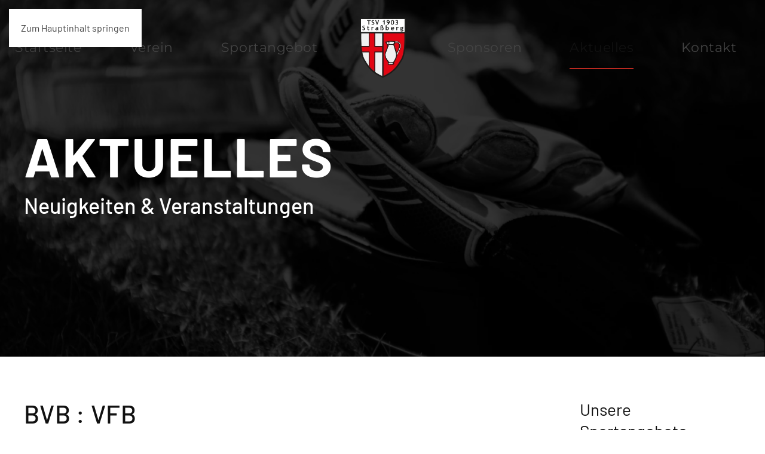

--- FILE ---
content_type: text/html; charset=UTF-8
request_url: https://tsvstrassberg.de/bvb-vfb/
body_size: 17557
content:
<!DOCTYPE html>
<html lang="de">
    <head>
        <meta charset="UTF-8">
        <meta name="viewport" content="width=device-width, initial-scale=1">
                <meta name='robots' content='index, follow, max-image-preview:large, max-snippet:-1, max-video-preview:-1' />

	<!-- This site is optimized with the Yoast SEO plugin v26.8 - https://yoast.com/product/yoast-seo-wordpress/ -->
	<title>BVB : VFB &#8902; TSV Strassberg 1903</title>
	<link rel="canonical" href="https://tsvstrassberg.de/bvb-vfb/" />
	<meta property="og:locale" content="de_DE" />
	<meta property="og:type" content="article" />
	<meta property="og:title" content="BVB : VFB &#8902; TSV Strassberg 1903" />
	<meta property="og:description" content="Am Samstag den 06.04.2024 stand für die E-Jugend des TSV Straßberg ein besonderesEvent auf dem Plan. Die Spieler und Spielerinnen wurden von der Signal IdunaBezirksdirektion Tobias Hanner zum Bundesliga Spitzenspiel des BVB gegen den VFB nachDortmund eingeladen.Die Aufregung und Vorfreude war bei allen groß als es morgens, begleitet von Eltern undGeschwistern, mit dem Doppeldeckerbus des [&hellip;]" />
	<meta property="og:url" content="https://tsvstrassberg.de/bvb-vfb/" />
	<meta property="og:site_name" content="TSV Strassberg 1903" />
	<meta property="article:publisher" content="https://www.facebook.com/svowingen/" />
	<meta property="article:published_time" content="2024-04-09T14:53:02+00:00" />
	<meta property="article:modified_time" content="2024-04-12T15:02:40+00:00" />
	<meta property="og:image" content="https://tsvstrassberg.de/wp-content/uploads/IMG-20240406-WA0046-768x1024.jpg" />
	<meta name="author" content="tsv-strassberg" />
	<meta name="twitter:card" content="summary_large_image" />
	<meta name="twitter:label1" content="Verfasst von" />
	<meta name="twitter:data1" content="tsv-strassberg" />
	<meta name="twitter:label2" content="Geschätzte Lesezeit" />
	<meta name="twitter:data2" content="4 Minuten" />
	<script type="application/ld+json" class="yoast-schema-graph">{"@context":"https://schema.org","@graph":[{"@type":"Article","@id":"https://tsvstrassberg.de/bvb-vfb/#article","isPartOf":{"@id":"https://tsvstrassberg.de/bvb-vfb/"},"author":{"name":"tsv-strassberg","@id":"https://tsvstrassberg.de/#/schema/person/b6afc0797c2860d2dd4f0d46d483a14f"},"headline":"BVB : VFB","datePublished":"2024-04-09T14:53:02+00:00","dateModified":"2024-04-12T15:02:40+00:00","mainEntityOfPage":{"@id":"https://tsvstrassberg.de/bvb-vfb/"},"wordCount":365,"image":{"@id":"https://tsvstrassberg.de/bvb-vfb/#primaryimage"},"thumbnailUrl":"https://tsvstrassberg.de/wp-content/uploads/IMG-20240406-WA0046-768x1024.jpg","articleSection":["News"],"inLanguage":"de"},{"@type":"WebPage","@id":"https://tsvstrassberg.de/bvb-vfb/","url":"https://tsvstrassberg.de/bvb-vfb/","name":"BVB : VFB &#8902; TSV Strassberg 1903","isPartOf":{"@id":"https://tsvstrassberg.de/#website"},"primaryImageOfPage":{"@id":"https://tsvstrassberg.de/bvb-vfb/#primaryimage"},"image":{"@id":"https://tsvstrassberg.de/bvb-vfb/#primaryimage"},"thumbnailUrl":"https://tsvstrassberg.de/wp-content/uploads/IMG-20240406-WA0046-768x1024.jpg","datePublished":"2024-04-09T14:53:02+00:00","dateModified":"2024-04-12T15:02:40+00:00","author":{"@id":"https://tsvstrassberg.de/#/schema/person/b6afc0797c2860d2dd4f0d46d483a14f"},"breadcrumb":{"@id":"https://tsvstrassberg.de/bvb-vfb/#breadcrumb"},"inLanguage":"de","potentialAction":[{"@type":"ReadAction","target":["https://tsvstrassberg.de/bvb-vfb/"]}]},{"@type":"ImageObject","inLanguage":"de","@id":"https://tsvstrassberg.de/bvb-vfb/#primaryimage","url":"https://tsvstrassberg.de/wp-content/uploads/IMG-20240406-WA0046.jpg","contentUrl":"https://tsvstrassberg.de/wp-content/uploads/IMG-20240406-WA0046.jpg","width":1500,"height":2000},{"@type":"BreadcrumbList","@id":"https://tsvstrassberg.de/bvb-vfb/#breadcrumb","itemListElement":[{"@type":"ListItem","position":1,"name":"Startseite","item":"https://tsvstrassberg.de/"},{"@type":"ListItem","position":2,"name":"Aktuelles","item":"https://tsvstrassberg.de/aktuelles/"},{"@type":"ListItem","position":3,"name":"BVB : VFB"}]},{"@type":"WebSite","@id":"https://tsvstrassberg.de/#website","url":"https://tsvstrassberg.de/","name":"TSV Strassberg 1903","description":"","potentialAction":[{"@type":"SearchAction","target":{"@type":"EntryPoint","urlTemplate":"https://tsvstrassberg.de/?s={search_term_string}"},"query-input":{"@type":"PropertyValueSpecification","valueRequired":true,"valueName":"search_term_string"}}],"inLanguage":"de"},{"@type":"Person","@id":"https://tsvstrassberg.de/#/schema/person/b6afc0797c2860d2dd4f0d46d483a14f","name":"tsv-strassberg","url":"https://tsvstrassberg.de/author/tsv-strassberg/"}]}</script>
	<!-- / Yoast SEO plugin. -->


<link rel="alternate" type="application/rss+xml" title="TSV Strassberg 1903 &raquo; Feed" href="https://tsvstrassberg.de/feed/" />
<link rel="alternate" type="application/rss+xml" title="TSV Strassberg 1903 &raquo; Kommentar-Feed" href="https://tsvstrassberg.de/comments/feed/" />
<link rel="alternate" title="oEmbed (JSON)" type="application/json+oembed" href="https://tsvstrassberg.de/wp-json/oembed/1.0/embed?url=https%3A%2F%2Ftsvstrassberg.de%2Fbvb-vfb%2F" />
<link rel="alternate" title="oEmbed (XML)" type="text/xml+oembed" href="https://tsvstrassberg.de/wp-json/oembed/1.0/embed?url=https%3A%2F%2Ftsvstrassberg.de%2Fbvb-vfb%2F&#038;format=xml" />
<style id='wp-block-library-inline-css'>
:root{--wp-block-synced-color:#7a00df;--wp-block-synced-color--rgb:122,0,223;--wp-bound-block-color:var(--wp-block-synced-color);--wp-editor-canvas-background:#ddd;--wp-admin-theme-color:#007cba;--wp-admin-theme-color--rgb:0,124,186;--wp-admin-theme-color-darker-10:#006ba1;--wp-admin-theme-color-darker-10--rgb:0,107,160.5;--wp-admin-theme-color-darker-20:#005a87;--wp-admin-theme-color-darker-20--rgb:0,90,135;--wp-admin-border-width-focus:2px}@media (min-resolution:192dpi){:root{--wp-admin-border-width-focus:1.5px}}.wp-element-button{cursor:pointer}:root .has-very-light-gray-background-color{background-color:#eee}:root .has-very-dark-gray-background-color{background-color:#313131}:root .has-very-light-gray-color{color:#eee}:root .has-very-dark-gray-color{color:#313131}:root .has-vivid-green-cyan-to-vivid-cyan-blue-gradient-background{background:linear-gradient(135deg,#00d084,#0693e3)}:root .has-purple-crush-gradient-background{background:linear-gradient(135deg,#34e2e4,#4721fb 50%,#ab1dfe)}:root .has-hazy-dawn-gradient-background{background:linear-gradient(135deg,#faaca8,#dad0ec)}:root .has-subdued-olive-gradient-background{background:linear-gradient(135deg,#fafae1,#67a671)}:root .has-atomic-cream-gradient-background{background:linear-gradient(135deg,#fdd79a,#004a59)}:root .has-nightshade-gradient-background{background:linear-gradient(135deg,#330968,#31cdcf)}:root .has-midnight-gradient-background{background:linear-gradient(135deg,#020381,#2874fc)}:root{--wp--preset--font-size--normal:16px;--wp--preset--font-size--huge:42px}.has-regular-font-size{font-size:1em}.has-larger-font-size{font-size:2.625em}.has-normal-font-size{font-size:var(--wp--preset--font-size--normal)}.has-huge-font-size{font-size:var(--wp--preset--font-size--huge)}.has-text-align-center{text-align:center}.has-text-align-left{text-align:left}.has-text-align-right{text-align:right}.has-fit-text{white-space:nowrap!important}#end-resizable-editor-section{display:none}.aligncenter{clear:both}.items-justified-left{justify-content:flex-start}.items-justified-center{justify-content:center}.items-justified-right{justify-content:flex-end}.items-justified-space-between{justify-content:space-between}.screen-reader-text{border:0;clip-path:inset(50%);height:1px;margin:-1px;overflow:hidden;padding:0;position:absolute;width:1px;word-wrap:normal!important}.screen-reader-text:focus{background-color:#ddd;clip-path:none;color:#444;display:block;font-size:1em;height:auto;left:5px;line-height:normal;padding:15px 23px 14px;text-decoration:none;top:5px;width:auto;z-index:100000}html :where(.has-border-color){border-style:solid}html :where([style*=border-top-color]){border-top-style:solid}html :where([style*=border-right-color]){border-right-style:solid}html :where([style*=border-bottom-color]){border-bottom-style:solid}html :where([style*=border-left-color]){border-left-style:solid}html :where([style*=border-width]){border-style:solid}html :where([style*=border-top-width]){border-top-style:solid}html :where([style*=border-right-width]){border-right-style:solid}html :where([style*=border-bottom-width]){border-bottom-style:solid}html :where([style*=border-left-width]){border-left-style:solid}html :where(img[class*=wp-image-]){height:auto;max-width:100%}:where(figure){margin:0 0 1em}html :where(.is-position-sticky){--wp-admin--admin-bar--position-offset:var(--wp-admin--admin-bar--height,0px)}@media screen and (max-width:600px){html :where(.is-position-sticky){--wp-admin--admin-bar--position-offset:0px}}

/*# sourceURL=wp-block-library-inline-css */
</style><style id='wp-block-gallery-inline-css'>
.blocks-gallery-grid:not(.has-nested-images),.wp-block-gallery:not(.has-nested-images){display:flex;flex-wrap:wrap;list-style-type:none;margin:0;padding:0}.blocks-gallery-grid:not(.has-nested-images) .blocks-gallery-image,.blocks-gallery-grid:not(.has-nested-images) .blocks-gallery-item,.wp-block-gallery:not(.has-nested-images) .blocks-gallery-image,.wp-block-gallery:not(.has-nested-images) .blocks-gallery-item{display:flex;flex-direction:column;flex-grow:1;justify-content:center;margin:0 1em 1em 0;position:relative;width:calc(50% - 1em)}.blocks-gallery-grid:not(.has-nested-images) .blocks-gallery-image:nth-of-type(2n),.blocks-gallery-grid:not(.has-nested-images) .blocks-gallery-item:nth-of-type(2n),.wp-block-gallery:not(.has-nested-images) .blocks-gallery-image:nth-of-type(2n),.wp-block-gallery:not(.has-nested-images) .blocks-gallery-item:nth-of-type(2n){margin-right:0}.blocks-gallery-grid:not(.has-nested-images) .blocks-gallery-image figure,.blocks-gallery-grid:not(.has-nested-images) .blocks-gallery-item figure,.wp-block-gallery:not(.has-nested-images) .blocks-gallery-image figure,.wp-block-gallery:not(.has-nested-images) .blocks-gallery-item figure{align-items:flex-end;display:flex;height:100%;justify-content:flex-start;margin:0}.blocks-gallery-grid:not(.has-nested-images) .blocks-gallery-image img,.blocks-gallery-grid:not(.has-nested-images) .blocks-gallery-item img,.wp-block-gallery:not(.has-nested-images) .blocks-gallery-image img,.wp-block-gallery:not(.has-nested-images) .blocks-gallery-item img{display:block;height:auto;max-width:100%;width:auto}.blocks-gallery-grid:not(.has-nested-images) .blocks-gallery-image figcaption,.blocks-gallery-grid:not(.has-nested-images) .blocks-gallery-item figcaption,.wp-block-gallery:not(.has-nested-images) .blocks-gallery-image figcaption,.wp-block-gallery:not(.has-nested-images) .blocks-gallery-item figcaption{background:linear-gradient(0deg,#000000b3,#0000004d 70%,#0000);bottom:0;box-sizing:border-box;color:#fff;font-size:.8em;margin:0;max-height:100%;overflow:auto;padding:3em .77em .7em;position:absolute;text-align:center;width:100%;z-index:2}.blocks-gallery-grid:not(.has-nested-images) .blocks-gallery-image figcaption img,.blocks-gallery-grid:not(.has-nested-images) .blocks-gallery-item figcaption img,.wp-block-gallery:not(.has-nested-images) .blocks-gallery-image figcaption img,.wp-block-gallery:not(.has-nested-images) .blocks-gallery-item figcaption img{display:inline}.blocks-gallery-grid:not(.has-nested-images) figcaption,.wp-block-gallery:not(.has-nested-images) figcaption{flex-grow:1}.blocks-gallery-grid:not(.has-nested-images).is-cropped .blocks-gallery-image a,.blocks-gallery-grid:not(.has-nested-images).is-cropped .blocks-gallery-image img,.blocks-gallery-grid:not(.has-nested-images).is-cropped .blocks-gallery-item a,.blocks-gallery-grid:not(.has-nested-images).is-cropped .blocks-gallery-item img,.wp-block-gallery:not(.has-nested-images).is-cropped .blocks-gallery-image a,.wp-block-gallery:not(.has-nested-images).is-cropped .blocks-gallery-image img,.wp-block-gallery:not(.has-nested-images).is-cropped .blocks-gallery-item a,.wp-block-gallery:not(.has-nested-images).is-cropped .blocks-gallery-item img{flex:1;height:100%;object-fit:cover;width:100%}.blocks-gallery-grid:not(.has-nested-images).columns-1 .blocks-gallery-image,.blocks-gallery-grid:not(.has-nested-images).columns-1 .blocks-gallery-item,.wp-block-gallery:not(.has-nested-images).columns-1 .blocks-gallery-image,.wp-block-gallery:not(.has-nested-images).columns-1 .blocks-gallery-item{margin-right:0;width:100%}@media (min-width:600px){.blocks-gallery-grid:not(.has-nested-images).columns-3 .blocks-gallery-image,.blocks-gallery-grid:not(.has-nested-images).columns-3 .blocks-gallery-item,.wp-block-gallery:not(.has-nested-images).columns-3 .blocks-gallery-image,.wp-block-gallery:not(.has-nested-images).columns-3 .blocks-gallery-item{margin-right:1em;width:calc(33.33333% - .66667em)}.blocks-gallery-grid:not(.has-nested-images).columns-4 .blocks-gallery-image,.blocks-gallery-grid:not(.has-nested-images).columns-4 .blocks-gallery-item,.wp-block-gallery:not(.has-nested-images).columns-4 .blocks-gallery-image,.wp-block-gallery:not(.has-nested-images).columns-4 .blocks-gallery-item{margin-right:1em;width:calc(25% - .75em)}.blocks-gallery-grid:not(.has-nested-images).columns-5 .blocks-gallery-image,.blocks-gallery-grid:not(.has-nested-images).columns-5 .blocks-gallery-item,.wp-block-gallery:not(.has-nested-images).columns-5 .blocks-gallery-image,.wp-block-gallery:not(.has-nested-images).columns-5 .blocks-gallery-item{margin-right:1em;width:calc(20% - .8em)}.blocks-gallery-grid:not(.has-nested-images).columns-6 .blocks-gallery-image,.blocks-gallery-grid:not(.has-nested-images).columns-6 .blocks-gallery-item,.wp-block-gallery:not(.has-nested-images).columns-6 .blocks-gallery-image,.wp-block-gallery:not(.has-nested-images).columns-6 .blocks-gallery-item{margin-right:1em;width:calc(16.66667% - .83333em)}.blocks-gallery-grid:not(.has-nested-images).columns-7 .blocks-gallery-image,.blocks-gallery-grid:not(.has-nested-images).columns-7 .blocks-gallery-item,.wp-block-gallery:not(.has-nested-images).columns-7 .blocks-gallery-image,.wp-block-gallery:not(.has-nested-images).columns-7 .blocks-gallery-item{margin-right:1em;width:calc(14.28571% - .85714em)}.blocks-gallery-grid:not(.has-nested-images).columns-8 .blocks-gallery-image,.blocks-gallery-grid:not(.has-nested-images).columns-8 .blocks-gallery-item,.wp-block-gallery:not(.has-nested-images).columns-8 .blocks-gallery-image,.wp-block-gallery:not(.has-nested-images).columns-8 .blocks-gallery-item{margin-right:1em;width:calc(12.5% - .875em)}.blocks-gallery-grid:not(.has-nested-images).columns-1 .blocks-gallery-image:nth-of-type(1n),.blocks-gallery-grid:not(.has-nested-images).columns-1 .blocks-gallery-item:nth-of-type(1n),.blocks-gallery-grid:not(.has-nested-images).columns-2 .blocks-gallery-image:nth-of-type(2n),.blocks-gallery-grid:not(.has-nested-images).columns-2 .blocks-gallery-item:nth-of-type(2n),.blocks-gallery-grid:not(.has-nested-images).columns-3 .blocks-gallery-image:nth-of-type(3n),.blocks-gallery-grid:not(.has-nested-images).columns-3 .blocks-gallery-item:nth-of-type(3n),.blocks-gallery-grid:not(.has-nested-images).columns-4 .blocks-gallery-image:nth-of-type(4n),.blocks-gallery-grid:not(.has-nested-images).columns-4 .blocks-gallery-item:nth-of-type(4n),.blocks-gallery-grid:not(.has-nested-images).columns-5 .blocks-gallery-image:nth-of-type(5n),.blocks-gallery-grid:not(.has-nested-images).columns-5 .blocks-gallery-item:nth-of-type(5n),.blocks-gallery-grid:not(.has-nested-images).columns-6 .blocks-gallery-image:nth-of-type(6n),.blocks-gallery-grid:not(.has-nested-images).columns-6 .blocks-gallery-item:nth-of-type(6n),.blocks-gallery-grid:not(.has-nested-images).columns-7 .blocks-gallery-image:nth-of-type(7n),.blocks-gallery-grid:not(.has-nested-images).columns-7 .blocks-gallery-item:nth-of-type(7n),.blocks-gallery-grid:not(.has-nested-images).columns-8 .blocks-gallery-image:nth-of-type(8n),.blocks-gallery-grid:not(.has-nested-images).columns-8 .blocks-gallery-item:nth-of-type(8n),.wp-block-gallery:not(.has-nested-images).columns-1 .blocks-gallery-image:nth-of-type(1n),.wp-block-gallery:not(.has-nested-images).columns-1 .blocks-gallery-item:nth-of-type(1n),.wp-block-gallery:not(.has-nested-images).columns-2 .blocks-gallery-image:nth-of-type(2n),.wp-block-gallery:not(.has-nested-images).columns-2 .blocks-gallery-item:nth-of-type(2n),.wp-block-gallery:not(.has-nested-images).columns-3 .blocks-gallery-image:nth-of-type(3n),.wp-block-gallery:not(.has-nested-images).columns-3 .blocks-gallery-item:nth-of-type(3n),.wp-block-gallery:not(.has-nested-images).columns-4 .blocks-gallery-image:nth-of-type(4n),.wp-block-gallery:not(.has-nested-images).columns-4 .blocks-gallery-item:nth-of-type(4n),.wp-block-gallery:not(.has-nested-images).columns-5 .blocks-gallery-image:nth-of-type(5n),.wp-block-gallery:not(.has-nested-images).columns-5 .blocks-gallery-item:nth-of-type(5n),.wp-block-gallery:not(.has-nested-images).columns-6 .blocks-gallery-image:nth-of-type(6n),.wp-block-gallery:not(.has-nested-images).columns-6 .blocks-gallery-item:nth-of-type(6n),.wp-block-gallery:not(.has-nested-images).columns-7 .blocks-gallery-image:nth-of-type(7n),.wp-block-gallery:not(.has-nested-images).columns-7 .blocks-gallery-item:nth-of-type(7n),.wp-block-gallery:not(.has-nested-images).columns-8 .blocks-gallery-image:nth-of-type(8n),.wp-block-gallery:not(.has-nested-images).columns-8 .blocks-gallery-item:nth-of-type(8n){margin-right:0}}.blocks-gallery-grid:not(.has-nested-images) .blocks-gallery-image:last-child,.blocks-gallery-grid:not(.has-nested-images) .blocks-gallery-item:last-child,.wp-block-gallery:not(.has-nested-images) .blocks-gallery-image:last-child,.wp-block-gallery:not(.has-nested-images) .blocks-gallery-item:last-child{margin-right:0}.blocks-gallery-grid:not(.has-nested-images).alignleft,.blocks-gallery-grid:not(.has-nested-images).alignright,.wp-block-gallery:not(.has-nested-images).alignleft,.wp-block-gallery:not(.has-nested-images).alignright{max-width:420px;width:100%}.blocks-gallery-grid:not(.has-nested-images).aligncenter .blocks-gallery-item figure,.wp-block-gallery:not(.has-nested-images).aligncenter .blocks-gallery-item figure{justify-content:center}.wp-block-gallery:not(.is-cropped) .blocks-gallery-item{align-self:flex-start}figure.wp-block-gallery.has-nested-images{align-items:normal}.wp-block-gallery.has-nested-images figure.wp-block-image:not(#individual-image){margin:0;width:calc(50% - var(--wp--style--unstable-gallery-gap, 16px)/2)}.wp-block-gallery.has-nested-images figure.wp-block-image{box-sizing:border-box;display:flex;flex-direction:column;flex-grow:1;justify-content:center;max-width:100%;position:relative}.wp-block-gallery.has-nested-images figure.wp-block-image>a,.wp-block-gallery.has-nested-images figure.wp-block-image>div{flex-direction:column;flex-grow:1;margin:0}.wp-block-gallery.has-nested-images figure.wp-block-image img{display:block;height:auto;max-width:100%!important;width:auto}.wp-block-gallery.has-nested-images figure.wp-block-image figcaption,.wp-block-gallery.has-nested-images figure.wp-block-image:has(figcaption):before{bottom:0;left:0;max-height:100%;position:absolute;right:0}.wp-block-gallery.has-nested-images figure.wp-block-image:has(figcaption):before{backdrop-filter:blur(3px);content:"";height:100%;-webkit-mask-image:linear-gradient(0deg,#000 20%,#0000);mask-image:linear-gradient(0deg,#000 20%,#0000);max-height:40%;pointer-events:none}.wp-block-gallery.has-nested-images figure.wp-block-image figcaption{box-sizing:border-box;color:#fff;font-size:13px;margin:0;overflow:auto;padding:1em;text-align:center;text-shadow:0 0 1.5px #000}.wp-block-gallery.has-nested-images figure.wp-block-image figcaption::-webkit-scrollbar{height:12px;width:12px}.wp-block-gallery.has-nested-images figure.wp-block-image figcaption::-webkit-scrollbar-track{background-color:initial}.wp-block-gallery.has-nested-images figure.wp-block-image figcaption::-webkit-scrollbar-thumb{background-clip:padding-box;background-color:initial;border:3px solid #0000;border-radius:8px}.wp-block-gallery.has-nested-images figure.wp-block-image figcaption:focus-within::-webkit-scrollbar-thumb,.wp-block-gallery.has-nested-images figure.wp-block-image figcaption:focus::-webkit-scrollbar-thumb,.wp-block-gallery.has-nested-images figure.wp-block-image figcaption:hover::-webkit-scrollbar-thumb{background-color:#fffc}.wp-block-gallery.has-nested-images figure.wp-block-image figcaption{scrollbar-color:#0000 #0000;scrollbar-gutter:stable both-edges;scrollbar-width:thin}.wp-block-gallery.has-nested-images figure.wp-block-image figcaption:focus,.wp-block-gallery.has-nested-images figure.wp-block-image figcaption:focus-within,.wp-block-gallery.has-nested-images figure.wp-block-image figcaption:hover{scrollbar-color:#fffc #0000}.wp-block-gallery.has-nested-images figure.wp-block-image figcaption{will-change:transform}@media (hover:none){.wp-block-gallery.has-nested-images figure.wp-block-image figcaption{scrollbar-color:#fffc #0000}}.wp-block-gallery.has-nested-images figure.wp-block-image figcaption{background:linear-gradient(0deg,#0006,#0000)}.wp-block-gallery.has-nested-images figure.wp-block-image figcaption img{display:inline}.wp-block-gallery.has-nested-images figure.wp-block-image figcaption a{color:inherit}.wp-block-gallery.has-nested-images figure.wp-block-image.has-custom-border img{box-sizing:border-box}.wp-block-gallery.has-nested-images figure.wp-block-image.has-custom-border>a,.wp-block-gallery.has-nested-images figure.wp-block-image.has-custom-border>div,.wp-block-gallery.has-nested-images figure.wp-block-image.is-style-rounded>a,.wp-block-gallery.has-nested-images figure.wp-block-image.is-style-rounded>div{flex:1 1 auto}.wp-block-gallery.has-nested-images figure.wp-block-image.has-custom-border figcaption,.wp-block-gallery.has-nested-images figure.wp-block-image.is-style-rounded figcaption{background:none;color:inherit;flex:initial;margin:0;padding:10px 10px 9px;position:relative;text-shadow:none}.wp-block-gallery.has-nested-images figure.wp-block-image.has-custom-border:before,.wp-block-gallery.has-nested-images figure.wp-block-image.is-style-rounded:before{content:none}.wp-block-gallery.has-nested-images figcaption{flex-basis:100%;flex-grow:1;text-align:center}.wp-block-gallery.has-nested-images:not(.is-cropped) figure.wp-block-image:not(#individual-image){margin-bottom:auto;margin-top:0}.wp-block-gallery.has-nested-images.is-cropped figure.wp-block-image:not(#individual-image){align-self:inherit}.wp-block-gallery.has-nested-images.is-cropped figure.wp-block-image:not(#individual-image)>a,.wp-block-gallery.has-nested-images.is-cropped figure.wp-block-image:not(#individual-image)>div:not(.components-drop-zone){display:flex}.wp-block-gallery.has-nested-images.is-cropped figure.wp-block-image:not(#individual-image) a,.wp-block-gallery.has-nested-images.is-cropped figure.wp-block-image:not(#individual-image) img{flex:1 0 0%;height:100%;object-fit:cover;width:100%}.wp-block-gallery.has-nested-images.columns-1 figure.wp-block-image:not(#individual-image){width:100%}@media (min-width:600px){.wp-block-gallery.has-nested-images.columns-3 figure.wp-block-image:not(#individual-image){width:calc(33.33333% - var(--wp--style--unstable-gallery-gap, 16px)*.66667)}.wp-block-gallery.has-nested-images.columns-4 figure.wp-block-image:not(#individual-image){width:calc(25% - var(--wp--style--unstable-gallery-gap, 16px)*.75)}.wp-block-gallery.has-nested-images.columns-5 figure.wp-block-image:not(#individual-image){width:calc(20% - var(--wp--style--unstable-gallery-gap, 16px)*.8)}.wp-block-gallery.has-nested-images.columns-6 figure.wp-block-image:not(#individual-image){width:calc(16.66667% - var(--wp--style--unstable-gallery-gap, 16px)*.83333)}.wp-block-gallery.has-nested-images.columns-7 figure.wp-block-image:not(#individual-image){width:calc(14.28571% - var(--wp--style--unstable-gallery-gap, 16px)*.85714)}.wp-block-gallery.has-nested-images.columns-8 figure.wp-block-image:not(#individual-image){width:calc(12.5% - var(--wp--style--unstable-gallery-gap, 16px)*.875)}.wp-block-gallery.has-nested-images.columns-default figure.wp-block-image:not(#individual-image){width:calc(33.33% - var(--wp--style--unstable-gallery-gap, 16px)*.66667)}.wp-block-gallery.has-nested-images.columns-default figure.wp-block-image:not(#individual-image):first-child:nth-last-child(2),.wp-block-gallery.has-nested-images.columns-default figure.wp-block-image:not(#individual-image):first-child:nth-last-child(2)~figure.wp-block-image:not(#individual-image){width:calc(50% - var(--wp--style--unstable-gallery-gap, 16px)*.5)}.wp-block-gallery.has-nested-images.columns-default figure.wp-block-image:not(#individual-image):first-child:last-child{width:100%}}.wp-block-gallery.has-nested-images.alignleft,.wp-block-gallery.has-nested-images.alignright{max-width:420px;width:100%}.wp-block-gallery.has-nested-images.aligncenter{justify-content:center}
/*# sourceURL=https://tsvstrassberg.de/wp-includes/blocks/gallery/style.min.css */
</style>
<style id='wp-block-image-inline-css'>
.wp-block-image>a,.wp-block-image>figure>a{display:inline-block}.wp-block-image img{box-sizing:border-box;height:auto;max-width:100%;vertical-align:bottom}@media not (prefers-reduced-motion){.wp-block-image img.hide{visibility:hidden}.wp-block-image img.show{animation:show-content-image .4s}}.wp-block-image[style*=border-radius] img,.wp-block-image[style*=border-radius]>a{border-radius:inherit}.wp-block-image.has-custom-border img{box-sizing:border-box}.wp-block-image.aligncenter{text-align:center}.wp-block-image.alignfull>a,.wp-block-image.alignwide>a{width:100%}.wp-block-image.alignfull img,.wp-block-image.alignwide img{height:auto;width:100%}.wp-block-image .aligncenter,.wp-block-image .alignleft,.wp-block-image .alignright,.wp-block-image.aligncenter,.wp-block-image.alignleft,.wp-block-image.alignright{display:table}.wp-block-image .aligncenter>figcaption,.wp-block-image .alignleft>figcaption,.wp-block-image .alignright>figcaption,.wp-block-image.aligncenter>figcaption,.wp-block-image.alignleft>figcaption,.wp-block-image.alignright>figcaption{caption-side:bottom;display:table-caption}.wp-block-image .alignleft{float:left;margin:.5em 1em .5em 0}.wp-block-image .alignright{float:right;margin:.5em 0 .5em 1em}.wp-block-image .aligncenter{margin-left:auto;margin-right:auto}.wp-block-image :where(figcaption){margin-bottom:1em;margin-top:.5em}.wp-block-image.is-style-circle-mask img{border-radius:9999px}@supports ((-webkit-mask-image:none) or (mask-image:none)) or (-webkit-mask-image:none){.wp-block-image.is-style-circle-mask img{border-radius:0;-webkit-mask-image:url('data:image/svg+xml;utf8,<svg viewBox="0 0 100 100" xmlns="http://www.w3.org/2000/svg"><circle cx="50" cy="50" r="50"/></svg>');mask-image:url('data:image/svg+xml;utf8,<svg viewBox="0 0 100 100" xmlns="http://www.w3.org/2000/svg"><circle cx="50" cy="50" r="50"/></svg>');mask-mode:alpha;-webkit-mask-position:center;mask-position:center;-webkit-mask-repeat:no-repeat;mask-repeat:no-repeat;-webkit-mask-size:contain;mask-size:contain}}:root :where(.wp-block-image.is-style-rounded img,.wp-block-image .is-style-rounded img){border-radius:9999px}.wp-block-image figure{margin:0}.wp-lightbox-container{display:flex;flex-direction:column;position:relative}.wp-lightbox-container img{cursor:zoom-in}.wp-lightbox-container img:hover+button{opacity:1}.wp-lightbox-container button{align-items:center;backdrop-filter:blur(16px) saturate(180%);background-color:#5a5a5a40;border:none;border-radius:4px;cursor:zoom-in;display:flex;height:20px;justify-content:center;opacity:0;padding:0;position:absolute;right:16px;text-align:center;top:16px;width:20px;z-index:100}@media not (prefers-reduced-motion){.wp-lightbox-container button{transition:opacity .2s ease}}.wp-lightbox-container button:focus-visible{outline:3px auto #5a5a5a40;outline:3px auto -webkit-focus-ring-color;outline-offset:3px}.wp-lightbox-container button:hover{cursor:pointer;opacity:1}.wp-lightbox-container button:focus{opacity:1}.wp-lightbox-container button:focus,.wp-lightbox-container button:hover,.wp-lightbox-container button:not(:hover):not(:active):not(.has-background){background-color:#5a5a5a40;border:none}.wp-lightbox-overlay{box-sizing:border-box;cursor:zoom-out;height:100vh;left:0;overflow:hidden;position:fixed;top:0;visibility:hidden;width:100%;z-index:100000}.wp-lightbox-overlay .close-button{align-items:center;cursor:pointer;display:flex;justify-content:center;min-height:40px;min-width:40px;padding:0;position:absolute;right:calc(env(safe-area-inset-right) + 16px);top:calc(env(safe-area-inset-top) + 16px);z-index:5000000}.wp-lightbox-overlay .close-button:focus,.wp-lightbox-overlay .close-button:hover,.wp-lightbox-overlay .close-button:not(:hover):not(:active):not(.has-background){background:none;border:none}.wp-lightbox-overlay .lightbox-image-container{height:var(--wp--lightbox-container-height);left:50%;overflow:hidden;position:absolute;top:50%;transform:translate(-50%,-50%);transform-origin:top left;width:var(--wp--lightbox-container-width);z-index:9999999999}.wp-lightbox-overlay .wp-block-image{align-items:center;box-sizing:border-box;display:flex;height:100%;justify-content:center;margin:0;position:relative;transform-origin:0 0;width:100%;z-index:3000000}.wp-lightbox-overlay .wp-block-image img{height:var(--wp--lightbox-image-height);min-height:var(--wp--lightbox-image-height);min-width:var(--wp--lightbox-image-width);width:var(--wp--lightbox-image-width)}.wp-lightbox-overlay .wp-block-image figcaption{display:none}.wp-lightbox-overlay button{background:none;border:none}.wp-lightbox-overlay .scrim{background-color:#fff;height:100%;opacity:.9;position:absolute;width:100%;z-index:2000000}.wp-lightbox-overlay.active{visibility:visible}@media not (prefers-reduced-motion){.wp-lightbox-overlay.active{animation:turn-on-visibility .25s both}.wp-lightbox-overlay.active img{animation:turn-on-visibility .35s both}.wp-lightbox-overlay.show-closing-animation:not(.active){animation:turn-off-visibility .35s both}.wp-lightbox-overlay.show-closing-animation:not(.active) img{animation:turn-off-visibility .25s both}.wp-lightbox-overlay.zoom.active{animation:none;opacity:1;visibility:visible}.wp-lightbox-overlay.zoom.active .lightbox-image-container{animation:lightbox-zoom-in .4s}.wp-lightbox-overlay.zoom.active .lightbox-image-container img{animation:none}.wp-lightbox-overlay.zoom.active .scrim{animation:turn-on-visibility .4s forwards}.wp-lightbox-overlay.zoom.show-closing-animation:not(.active){animation:none}.wp-lightbox-overlay.zoom.show-closing-animation:not(.active) .lightbox-image-container{animation:lightbox-zoom-out .4s}.wp-lightbox-overlay.zoom.show-closing-animation:not(.active) .lightbox-image-container img{animation:none}.wp-lightbox-overlay.zoom.show-closing-animation:not(.active) .scrim{animation:turn-off-visibility .4s forwards}}@keyframes show-content-image{0%{visibility:hidden}99%{visibility:hidden}to{visibility:visible}}@keyframes turn-on-visibility{0%{opacity:0}to{opacity:1}}@keyframes turn-off-visibility{0%{opacity:1;visibility:visible}99%{opacity:0;visibility:visible}to{opacity:0;visibility:hidden}}@keyframes lightbox-zoom-in{0%{transform:translate(calc((-100vw + var(--wp--lightbox-scrollbar-width))/2 + var(--wp--lightbox-initial-left-position)),calc(-50vh + var(--wp--lightbox-initial-top-position))) scale(var(--wp--lightbox-scale))}to{transform:translate(-50%,-50%) scale(1)}}@keyframes lightbox-zoom-out{0%{transform:translate(-50%,-50%) scale(1);visibility:visible}99%{visibility:visible}to{transform:translate(calc((-100vw + var(--wp--lightbox-scrollbar-width))/2 + var(--wp--lightbox-initial-left-position)),calc(-50vh + var(--wp--lightbox-initial-top-position))) scale(var(--wp--lightbox-scale));visibility:hidden}}
/*# sourceURL=https://tsvstrassberg.de/wp-includes/blocks/image/style.min.css */
</style>
<style id='global-styles-inline-css'>
:root{--wp--preset--aspect-ratio--square: 1;--wp--preset--aspect-ratio--4-3: 4/3;--wp--preset--aspect-ratio--3-4: 3/4;--wp--preset--aspect-ratio--3-2: 3/2;--wp--preset--aspect-ratio--2-3: 2/3;--wp--preset--aspect-ratio--16-9: 16/9;--wp--preset--aspect-ratio--9-16: 9/16;--wp--preset--color--black: #000000;--wp--preset--color--cyan-bluish-gray: #abb8c3;--wp--preset--color--white: #ffffff;--wp--preset--color--pale-pink: #f78da7;--wp--preset--color--vivid-red: #cf2e2e;--wp--preset--color--luminous-vivid-orange: #ff6900;--wp--preset--color--luminous-vivid-amber: #fcb900;--wp--preset--color--light-green-cyan: #7bdcb5;--wp--preset--color--vivid-green-cyan: #00d084;--wp--preset--color--pale-cyan-blue: #8ed1fc;--wp--preset--color--vivid-cyan-blue: #0693e3;--wp--preset--color--vivid-purple: #9b51e0;--wp--preset--gradient--vivid-cyan-blue-to-vivid-purple: linear-gradient(135deg,rgb(6,147,227) 0%,rgb(155,81,224) 100%);--wp--preset--gradient--light-green-cyan-to-vivid-green-cyan: linear-gradient(135deg,rgb(122,220,180) 0%,rgb(0,208,130) 100%);--wp--preset--gradient--luminous-vivid-amber-to-luminous-vivid-orange: linear-gradient(135deg,rgb(252,185,0) 0%,rgb(255,105,0) 100%);--wp--preset--gradient--luminous-vivid-orange-to-vivid-red: linear-gradient(135deg,rgb(255,105,0) 0%,rgb(207,46,46) 100%);--wp--preset--gradient--very-light-gray-to-cyan-bluish-gray: linear-gradient(135deg,rgb(238,238,238) 0%,rgb(169,184,195) 100%);--wp--preset--gradient--cool-to-warm-spectrum: linear-gradient(135deg,rgb(74,234,220) 0%,rgb(151,120,209) 20%,rgb(207,42,186) 40%,rgb(238,44,130) 60%,rgb(251,105,98) 80%,rgb(254,248,76) 100%);--wp--preset--gradient--blush-light-purple: linear-gradient(135deg,rgb(255,206,236) 0%,rgb(152,150,240) 100%);--wp--preset--gradient--blush-bordeaux: linear-gradient(135deg,rgb(254,205,165) 0%,rgb(254,45,45) 50%,rgb(107,0,62) 100%);--wp--preset--gradient--luminous-dusk: linear-gradient(135deg,rgb(255,203,112) 0%,rgb(199,81,192) 50%,rgb(65,88,208) 100%);--wp--preset--gradient--pale-ocean: linear-gradient(135deg,rgb(255,245,203) 0%,rgb(182,227,212) 50%,rgb(51,167,181) 100%);--wp--preset--gradient--electric-grass: linear-gradient(135deg,rgb(202,248,128) 0%,rgb(113,206,126) 100%);--wp--preset--gradient--midnight: linear-gradient(135deg,rgb(2,3,129) 0%,rgb(40,116,252) 100%);--wp--preset--font-size--small: 13px;--wp--preset--font-size--medium: 20px;--wp--preset--font-size--large: 36px;--wp--preset--font-size--x-large: 42px;--wp--preset--spacing--20: 0.44rem;--wp--preset--spacing--30: 0.67rem;--wp--preset--spacing--40: 1rem;--wp--preset--spacing--50: 1.5rem;--wp--preset--spacing--60: 2.25rem;--wp--preset--spacing--70: 3.38rem;--wp--preset--spacing--80: 5.06rem;--wp--preset--shadow--natural: 6px 6px 9px rgba(0, 0, 0, 0.2);--wp--preset--shadow--deep: 12px 12px 50px rgba(0, 0, 0, 0.4);--wp--preset--shadow--sharp: 6px 6px 0px rgba(0, 0, 0, 0.2);--wp--preset--shadow--outlined: 6px 6px 0px -3px rgb(255, 255, 255), 6px 6px rgb(0, 0, 0);--wp--preset--shadow--crisp: 6px 6px 0px rgb(0, 0, 0);}:where(.is-layout-flex){gap: 0.5em;}:where(.is-layout-grid){gap: 0.5em;}body .is-layout-flex{display: flex;}.is-layout-flex{flex-wrap: wrap;align-items: center;}.is-layout-flex > :is(*, div){margin: 0;}body .is-layout-grid{display: grid;}.is-layout-grid > :is(*, div){margin: 0;}:where(.wp-block-columns.is-layout-flex){gap: 2em;}:where(.wp-block-columns.is-layout-grid){gap: 2em;}:where(.wp-block-post-template.is-layout-flex){gap: 1.25em;}:where(.wp-block-post-template.is-layout-grid){gap: 1.25em;}.has-black-color{color: var(--wp--preset--color--black) !important;}.has-cyan-bluish-gray-color{color: var(--wp--preset--color--cyan-bluish-gray) !important;}.has-white-color{color: var(--wp--preset--color--white) !important;}.has-pale-pink-color{color: var(--wp--preset--color--pale-pink) !important;}.has-vivid-red-color{color: var(--wp--preset--color--vivid-red) !important;}.has-luminous-vivid-orange-color{color: var(--wp--preset--color--luminous-vivid-orange) !important;}.has-luminous-vivid-amber-color{color: var(--wp--preset--color--luminous-vivid-amber) !important;}.has-light-green-cyan-color{color: var(--wp--preset--color--light-green-cyan) !important;}.has-vivid-green-cyan-color{color: var(--wp--preset--color--vivid-green-cyan) !important;}.has-pale-cyan-blue-color{color: var(--wp--preset--color--pale-cyan-blue) !important;}.has-vivid-cyan-blue-color{color: var(--wp--preset--color--vivid-cyan-blue) !important;}.has-vivid-purple-color{color: var(--wp--preset--color--vivid-purple) !important;}.has-black-background-color{background-color: var(--wp--preset--color--black) !important;}.has-cyan-bluish-gray-background-color{background-color: var(--wp--preset--color--cyan-bluish-gray) !important;}.has-white-background-color{background-color: var(--wp--preset--color--white) !important;}.has-pale-pink-background-color{background-color: var(--wp--preset--color--pale-pink) !important;}.has-vivid-red-background-color{background-color: var(--wp--preset--color--vivid-red) !important;}.has-luminous-vivid-orange-background-color{background-color: var(--wp--preset--color--luminous-vivid-orange) !important;}.has-luminous-vivid-amber-background-color{background-color: var(--wp--preset--color--luminous-vivid-amber) !important;}.has-light-green-cyan-background-color{background-color: var(--wp--preset--color--light-green-cyan) !important;}.has-vivid-green-cyan-background-color{background-color: var(--wp--preset--color--vivid-green-cyan) !important;}.has-pale-cyan-blue-background-color{background-color: var(--wp--preset--color--pale-cyan-blue) !important;}.has-vivid-cyan-blue-background-color{background-color: var(--wp--preset--color--vivid-cyan-blue) !important;}.has-vivid-purple-background-color{background-color: var(--wp--preset--color--vivid-purple) !important;}.has-black-border-color{border-color: var(--wp--preset--color--black) !important;}.has-cyan-bluish-gray-border-color{border-color: var(--wp--preset--color--cyan-bluish-gray) !important;}.has-white-border-color{border-color: var(--wp--preset--color--white) !important;}.has-pale-pink-border-color{border-color: var(--wp--preset--color--pale-pink) !important;}.has-vivid-red-border-color{border-color: var(--wp--preset--color--vivid-red) !important;}.has-luminous-vivid-orange-border-color{border-color: var(--wp--preset--color--luminous-vivid-orange) !important;}.has-luminous-vivid-amber-border-color{border-color: var(--wp--preset--color--luminous-vivid-amber) !important;}.has-light-green-cyan-border-color{border-color: var(--wp--preset--color--light-green-cyan) !important;}.has-vivid-green-cyan-border-color{border-color: var(--wp--preset--color--vivid-green-cyan) !important;}.has-pale-cyan-blue-border-color{border-color: var(--wp--preset--color--pale-cyan-blue) !important;}.has-vivid-cyan-blue-border-color{border-color: var(--wp--preset--color--vivid-cyan-blue) !important;}.has-vivid-purple-border-color{border-color: var(--wp--preset--color--vivid-purple) !important;}.has-vivid-cyan-blue-to-vivid-purple-gradient-background{background: var(--wp--preset--gradient--vivid-cyan-blue-to-vivid-purple) !important;}.has-light-green-cyan-to-vivid-green-cyan-gradient-background{background: var(--wp--preset--gradient--light-green-cyan-to-vivid-green-cyan) !important;}.has-luminous-vivid-amber-to-luminous-vivid-orange-gradient-background{background: var(--wp--preset--gradient--luminous-vivid-amber-to-luminous-vivid-orange) !important;}.has-luminous-vivid-orange-to-vivid-red-gradient-background{background: var(--wp--preset--gradient--luminous-vivid-orange-to-vivid-red) !important;}.has-very-light-gray-to-cyan-bluish-gray-gradient-background{background: var(--wp--preset--gradient--very-light-gray-to-cyan-bluish-gray) !important;}.has-cool-to-warm-spectrum-gradient-background{background: var(--wp--preset--gradient--cool-to-warm-spectrum) !important;}.has-blush-light-purple-gradient-background{background: var(--wp--preset--gradient--blush-light-purple) !important;}.has-blush-bordeaux-gradient-background{background: var(--wp--preset--gradient--blush-bordeaux) !important;}.has-luminous-dusk-gradient-background{background: var(--wp--preset--gradient--luminous-dusk) !important;}.has-pale-ocean-gradient-background{background: var(--wp--preset--gradient--pale-ocean) !important;}.has-electric-grass-gradient-background{background: var(--wp--preset--gradient--electric-grass) !important;}.has-midnight-gradient-background{background: var(--wp--preset--gradient--midnight) !important;}.has-small-font-size{font-size: var(--wp--preset--font-size--small) !important;}.has-medium-font-size{font-size: var(--wp--preset--font-size--medium) !important;}.has-large-font-size{font-size: var(--wp--preset--font-size--large) !important;}.has-x-large-font-size{font-size: var(--wp--preset--font-size--x-large) !important;}
/*# sourceURL=global-styles-inline-css */
</style>
<style id='core-block-supports-inline-css'>
.wp-block-gallery.wp-block-gallery-1{--wp--style--unstable-gallery-gap:var( --wp--style--gallery-gap-default, var( --gallery-block--gutter-size, var( --wp--style--block-gap, 0.5em ) ) );gap:var( --wp--style--gallery-gap-default, var( --gallery-block--gutter-size, var( --wp--style--block-gap, 0.5em ) ) );}
/*# sourceURL=core-block-supports-inline-css */
</style>

<style id='classic-theme-styles-inline-css'>
/*! This file is auto-generated */
.wp-block-button__link{color:#fff;background-color:#32373c;border-radius:9999px;box-shadow:none;text-decoration:none;padding:calc(.667em + 2px) calc(1.333em + 2px);font-size:1.125em}.wp-block-file__button{background:#32373c;color:#fff;text-decoration:none}
/*# sourceURL=/wp-includes/css/classic-themes.min.css */
</style>
<link rel='stylesheet' id='rs-plugin-settings-css' href='https://tsvstrassberg.de/wp-content/plugins/revslider/public/assets/css/settings.css?ver=5.4.8.1' media='all' />
<style id='rs-plugin-settings-inline-css'>
#rs-demo-id {}
/*# sourceURL=rs-plugin-settings-inline-css */
</style>
<link rel='stylesheet' id='borlabs-cookie-custom-css' href='https://tsvstrassberg.de/wp-content/cache/borlabs-cookie/1/borlabs-cookie-1-de.css?ver=3.3.23-31' media='all' />
<link rel='stylesheet' id='wp-block-paragraph-css' href='https://tsvstrassberg.de/wp-includes/blocks/paragraph/style.min.css?ver=6.9' media='all' />
<link href="https://tsvstrassberg.de/wp-content/themes/yootheme/css/theme.1.css?ver=1768967789" rel="stylesheet">
<script src="https://tsvstrassberg.de/wp-includes/js/jquery/jquery.min.js?ver=3.7.1" id="jquery-core-js"></script>
<script src="https://tsvstrassberg.de/wp-includes/js/jquery/jquery-migrate.min.js?ver=3.4.1" id="jquery-migrate-js"></script>
<script src="https://tsvstrassberg.de/wp-content/plugins/revslider/public/assets/js/jquery.themepunch.tools.min.js?ver=5.4.8.1" id="tp-tools-js"></script>
<script src="https://tsvstrassberg.de/wp-content/plugins/revslider/public/assets/js/jquery.themepunch.revolution.min.js?ver=5.4.8.1" id="revmin-js"></script>
<script data-no-optimize="1" data-no-minify="1" data-cfasync="false" src="https://tsvstrassberg.de/wp-content/cache/borlabs-cookie/1/borlabs-cookie-config-de.json.js?ver=3.3.23-32" id="borlabs-cookie-config-js"></script>
<script data-no-optimize="1" data-no-minify="1" data-cfasync="false" src="https://tsvstrassberg.de/wp-content/plugins/borlabs-cookie/assets/javascript/borlabs-cookie-prioritize.min.js?ver=3.3.23" id="borlabs-cookie-prioritize-js"></script>
<link rel="https://api.w.org/" href="https://tsvstrassberg.de/wp-json/" /><link rel="alternate" title="JSON" type="application/json" href="https://tsvstrassberg.de/wp-json/wp/v2/posts/2465" /><link rel="EditURI" type="application/rsd+xml" title="RSD" href="https://tsvstrassberg.de/xmlrpc.php?rsd" />
<meta name="generator" content="WordPress 6.9" />
<link rel='shortlink' href='https://tsvstrassberg.de/?p=2465' />
<link rel="icon" href="/wp-content/uploads/logo_tsv-strassberg_gross.png" sizes="any"><script data-borlabs-cookie-script-blocker-ignore>
if ('0' === '1' && ('0' === '1' || '1' === '1')) {
    window['gtag_enable_tcf_support'] = true;
}
window.dataLayer = window.dataLayer || [];
if (typeof gtag !== 'function') {
    function gtag() {
        dataLayer.push(arguments);
    }
}
gtag('set', 'developer_id.dYjRjMm', true);
if ('0' === '1' || '1' === '1') {
    if (window.BorlabsCookieGoogleConsentModeDefaultSet !== true) {
        let getCookieValue = function (name) {
            return document.cookie.match('(^|;)\\s*' + name + '\\s*=\\s*([^;]+)')?.pop() || '';
        };
        let cookieValue = getCookieValue('borlabs-cookie-gcs');
        let consentsFromCookie = {};
        if (cookieValue !== '') {
            consentsFromCookie = JSON.parse(decodeURIComponent(cookieValue));
        }
        let defaultValues = {
            'ad_storage': 'denied',
            'ad_user_data': 'denied',
            'ad_personalization': 'denied',
            'analytics_storage': 'denied',
            'functionality_storage': 'denied',
            'personalization_storage': 'denied',
            'security_storage': 'denied',
            'wait_for_update': 500,
        };
        gtag('consent', 'default', { ...defaultValues, ...consentsFromCookie });
    }
    window.BorlabsCookieGoogleConsentModeDefaultSet = true;
    let borlabsCookieConsentChangeHandler = function () {
        window.dataLayer = window.dataLayer || [];
        if (typeof gtag !== 'function') { function gtag(){dataLayer.push(arguments);} }

        let getCookieValue = function (name) {
            return document.cookie.match('(^|;)\\s*' + name + '\\s*=\\s*([^;]+)')?.pop() || '';
        };
        let cookieValue = getCookieValue('borlabs-cookie-gcs');
        let consentsFromCookie = {};
        if (cookieValue !== '') {
            consentsFromCookie = JSON.parse(decodeURIComponent(cookieValue));
        }

        consentsFromCookie.analytics_storage = BorlabsCookie.Consents.hasConsent('google-analytics') ? 'granted' : 'denied';

        BorlabsCookie.CookieLibrary.setCookie(
            'borlabs-cookie-gcs',
            JSON.stringify(consentsFromCookie),
            BorlabsCookie.Settings.automaticCookieDomainAndPath.value ? '' : BorlabsCookie.Settings.cookieDomain.value,
            BorlabsCookie.Settings.cookiePath.value,
            BorlabsCookie.Cookie.getPluginCookie().expires,
            BorlabsCookie.Settings.cookieSecure.value,
            BorlabsCookie.Settings.cookieSameSite.value
        );
    }
    document.addEventListener('borlabs-cookie-consent-saved', borlabsCookieConsentChangeHandler);
    document.addEventListener('borlabs-cookie-handle-unblock', borlabsCookieConsentChangeHandler);
}
if ('0' === '1') {
    gtag("js", new Date());
    gtag("config", "UA-4032170-29", {"anonymize_ip": true});

    (function (w, d, s, i) {
        var f = d.getElementsByTagName(s)[0],
            j = d.createElement(s);
        j.async = true;
        j.src =
            "https://www.googletagmanager.com/gtag/js?id=" + i;
        f.parentNode.insertBefore(j, f);
    })(window, document, "script", "UA-4032170-29");
}
</script><meta name="generator" content="Powered by Slider Revolution 5.4.8.1 - responsive, Mobile-Friendly Slider Plugin for WordPress with comfortable drag and drop interface." />
<script src="https://tsvstrassberg.de/wp-content/themes/yootheme/vendor/assets/uikit/dist/js/uikit.min.js?ver=5.0.5"></script>
<script src="https://tsvstrassberg.de/wp-content/themes/yootheme/vendor/assets/uikit/dist/js/uikit-icons-vision.min.js?ver=5.0.5"></script>
<script src="https://tsvstrassberg.de/wp-content/themes/yootheme/assets/site/js/theme.js?ver=5.0.5"></script>
<script>window.yootheme ||= {}; yootheme.theme = {"i18n":{"close":{"label":"Schlie\u00dfen","0":"yootheme"},"totop":{"label":"Back to top","0":"yootheme"},"marker":{"label":"Open","0":"yootheme"},"navbarToggleIcon":{"label":"Men\u00fc \u00f6ffnen","0":"yootheme"},"paginationPrevious":{"label":"Vorherige Seite","0":"yootheme"},"paginationNext":{"label":"N\u00e4chste Seite","0":"yootheme"},"searchIcon":{"toggle":"Open Search","submit":"Suche starten"},"slider":{"next":"N\u00e4chstes Bild","previous":"Vorheriges Bild","slideX":"Bild %s","slideLabel":"%s von %s"},"slideshow":{"next":"N\u00e4chstes Bild","previous":"Vorheriges Bild","slideX":"Bild %s","slideLabel":"%s von %s"},"lightboxPanel":{"next":"N\u00e4chstes Bild","previous":"Vorheriges Bild","slideLabel":"%s von %s","close":"Schlie\u00dfen"}}};</script>
<script type="text/javascript">function setREVStartSize(e){									
						try{ e.c=jQuery(e.c);var i=jQuery(window).width(),t=9999,r=0,n=0,l=0,f=0,s=0,h=0;
							if(e.responsiveLevels&&(jQuery.each(e.responsiveLevels,function(e,f){f>i&&(t=r=f,l=e),i>f&&f>r&&(r=f,n=e)}),t>r&&(l=n)),f=e.gridheight[l]||e.gridheight[0]||e.gridheight,s=e.gridwidth[l]||e.gridwidth[0]||e.gridwidth,h=i/s,h=h>1?1:h,f=Math.round(h*f),"fullscreen"==e.sliderLayout){var u=(e.c.width(),jQuery(window).height());if(void 0!=e.fullScreenOffsetContainer){var c=e.fullScreenOffsetContainer.split(",");if (c) jQuery.each(c,function(e,i){u=jQuery(i).length>0?u-jQuery(i).outerHeight(!0):u}),e.fullScreenOffset.split("%").length>1&&void 0!=e.fullScreenOffset&&e.fullScreenOffset.length>0?u-=jQuery(window).height()*parseInt(e.fullScreenOffset,0)/100:void 0!=e.fullScreenOffset&&e.fullScreenOffset.length>0&&(u-=parseInt(e.fullScreenOffset,0))}f=u}else void 0!=e.minHeight&&f<e.minHeight&&(f=e.minHeight);e.c.closest(".rev_slider_wrapper").css({height:f})					
						}catch(d){console.log("Failure at Presize of Slider:"+d)}						
					};</script>
		<style id="wp-custom-css">
			.veranstaltungen .wk-margin{
   white-space: nowrap;
   /*overflow: hidden;*/
   width: 100%;
   text-overflow: ellipsis;
}

.veranstaltungen .wk-margin { content:"..." }



.news .wk-article-meta {
	display: none;
}

.uk-navbar-dropdown.uk-navbar-dropdown-width-2.uk-navbar-dropdown-bottom-left {
	left: 230px !important;
}
@media only screen and (min-width: 480px) {
    .nf-form-layout .label-right .checkbox-wrap .nf-field-label { 
        width: 450px;  
    }
}

.news.slider .wk-overlay-panel {
	padding: 0px;
    align-items: normal;
}

iframe {
	width: 100% !important;
}
		</style>
		    </head>
    <body data-rsssl=1 class="wp-singular post-template-default single single-post postid-2465 single-format-standard wp-theme-yootheme ">

        
        <div class="uk-hidden-visually uk-notification uk-notification-top-left uk-width-auto">
            <div class="uk-notification-message">
                <a href="#tm-main" class="uk-link-reset">Zum Hauptinhalt springen</a>
            </div>
        </div>

        
        
        <div class="tm-page">

                        


<header class="tm-header-mobile uk-hidden@l tm-header-overlay" uk-header uk-inverse="target: .uk-navbar-container; sel-active: .uk-navbar-transparent">


        <div uk-sticky show-on-up animation="uk-animation-slide-top" cls-active="uk-navbar-sticky" sel-target=".uk-navbar-container" cls-inactive="uk-navbar-transparent" tm-section-start>
    
        <div class="uk-navbar-container">

            <div class="uk-container uk-container-expand">
                <nav class="uk-navbar" uk-navbar="{&quot;align&quot;:&quot;left&quot;,&quot;container&quot;:&quot;.tm-header-mobile &gt; [uk-sticky]&quot;,&quot;boundary&quot;:&quot;.tm-header-mobile .uk-navbar-container&quot;}">

                                        <div class="uk-navbar-left ">

                                                    <a href="https://tsvstrassberg.de/" aria-label="Zurück zur Startseite" class="uk-logo uk-navbar-item">
    <picture><source type="image/webp" srcset="/wp-content/uploads/yootheme/cache/ba/bad76b10.webp 115w" sizes="(min-width: 58px) 58px"><img src="/wp-content/uploads/yootheme/cache/22/2206bf23.png" width="58" height="75" alt></picture></a>                        
                        
                        
                    </div>
                    
                    
                                        <div class="uk-navbar-right">

                                                                            
                                                    <a uk-toggle href="#tm-dialog-mobile" class="uk-navbar-toggle">

                <span class="uk-margin-xsmall-right uk-text-middle">Menü</span>
        
        <div uk-navbar-toggle-icon></div>

        
    </a>                        
                    </div>
                    
                </nav>
            </div>

        </div>

        </div>
    



        <div id="tm-dialog-mobile" uk-offcanvas="container: true; overlay: true" mode="slide" flip>
        <div class="uk-offcanvas-bar uk-flex uk-flex-column">

                        <button class="uk-offcanvas-close uk-close-large" type="button" uk-close uk-toggle="cls: uk-close-large; mode: media; media: @s"></button>
            
                        <div class="uk-margin-auto-bottom">
                
<div class="uk-panel widget widget_nav_menu" id="nav_menu-2">

    
    
<ul class="uk-nav uk-nav-default uk-nav-accordion" uk-nav="targets: &gt; .js-accordion">
    
	<li class="menu-item menu-item-type-post_type menu-item-object-page menu-item-home"><a href="https://tsvstrassberg.de/">Startseite</a></li>
	<li class="menu-item menu-item-type-post_type menu-item-object-page"><a href="https://tsvstrassberg.de/verein/">Verein</a></li>
	<li class="menu-item menu-item-type-custom menu-item-object-custom menu-item-has-children js-accordion uk-parent"><a href>Sportangebot <span uk-nav-parent-icon></span></a>
	<ul class="uk-nav-sub">

		<li class="menu-item menu-item-type-custom menu-item-object-custom menu-item-has-children uk-nav-header">Fußball</li>
		<li class="menu-item menu-item-type-post_type menu-item-object-page"><a href="https://tsvstrassberg.de/sportangebot/fussball/1-mannschaft/">1. Mannschaft</a></li>
		<li class="menu-item menu-item-type-post_type menu-item-object-page"><a href="https://tsvstrassberg.de/sportangebot/fussball/2-mannschaft/">2. Mannschaft</a></li>
		<li class="menu-item menu-item-type-post_type menu-item-object-page"><a href="https://tsvstrassberg.de/sportangebot/fussball/ah/">AH</a></li>
		<li class="menu-item menu-item-type-post_type menu-item-object-page"><a href="https://tsvstrassberg.de/sportangebot/fussball/jugend/">Jugend</a></li>
		<li class="menu-item menu-item-type-post_type menu-item-object-page"><a href="https://tsvstrassberg.de/sportangebot/fussball/schiedsrichter/">Schiedsrichter</a></li>
		<li class="menu-item menu-item-type-custom menu-item-object-custom menu-item-has-children uk-nav-header">Fitness & Gesundheit</li>
		<li class="menu-item menu-item-type-post_type menu-item-object-page"><a href="https://tsvstrassberg.de/sportangebot/fitness-gesundheit/sportabzeichen/">Sportabzeichen</a></li>
		<li class="menu-item menu-item-type-post_type menu-item-object-page"><a href="https://tsvstrassberg.de/sportangebot/fitness-gesundheit/turnen/">Turnen</a></li>
		<li class="menu-item menu-item-type-post_type menu-item-object-page"><a href="https://tsvstrassberg.de/sportangebot/fitness-gesundheit/tsv-runningteam/">TSV-Runningteam</a></li>
		<li class="menu-item menu-item-type-post_type menu-item-object-page"><a href="https://tsvstrassberg.de/sportangebot/fitness-gesundheit/lauftreff/">Lauftreff</a></li>
		<li class="menu-item menu-item-type-post_type menu-item-object-page"><a href="https://tsvstrassberg.de/sportangebot/fitness-gesundheit/kampfsport/">Kampfsport</a></li>
		<li class="menu-item menu-item-type-post_type menu-item-object-page"><a href="https://tsvstrassberg.de/sportangebot/fitness-gesundheit/basketball/">Basketball</a></li></ul></li>
	<li class="menu-item menu-item-type-post_type menu-item-object-page"><a href="https://tsvstrassberg.de/sponsoren/">Sponsoren</a></li>
	<li class="menu-item menu-item-type-post_type menu-item-object-page current_page_parent uk-active"><a href="https://tsvstrassberg.de/aktuelles/">Aktuelles</a></li>
	<li class="menu-item menu-item-type-post_type menu-item-object-page"><a href="https://tsvstrassberg.de/kontakt/">Kontakt</a></li></ul>

</div>
            </div>
            
            
        </div>
    </div>
    
    
    

</header>




<header class="tm-header uk-visible@l tm-header-overlay" uk-header uk-inverse="target: .uk-navbar-container, .tm-headerbar; sel-active: .uk-navbar-transparent, .tm-headerbar">




    
    
                <div uk-sticky media="@l" cls-active="uk-navbar-sticky" sel-target=".uk-navbar-container" cls-inactive="uk-navbar-transparent" animation="uk-animation-slide-top" tm-section-start>
        
            <div class="uk-navbar-container">

                <div class="uk-container uk-container-large">
                    <nav class="uk-navbar" uk-navbar="{&quot;align&quot;:&quot;left&quot;,&quot;container&quot;:&quot;.tm-header &gt; [uk-sticky]&quot;,&quot;boundary&quot;:&quot;.tm-header .uk-navbar-container&quot;}">

                        
                        <div class="uk-navbar-center">

                            
                                                                <div class="uk-navbar-center-left uk-preserve-width">
                                    
<ul class="uk-navbar-nav" uk-scrollspy-nav="closest: li; scroll: true; target: !.uk-navbar-center .uk-navbar-nav &gt; * &gt; a[href];">
    
	<li class="menu-item menu-item-type-post_type menu-item-object-page menu-item-home"><a href="https://tsvstrassberg.de/">Startseite</a></li>
	<li class="menu-item menu-item-type-post_type menu-item-object-page"><a href="https://tsvstrassberg.de/verein/">Verein</a></li>
	<li class="menu-item menu-item-type-custom menu-item-object-custom menu-item-has-children uk-parent"><a role="button">Sportangebot</a>
	<div class="uk-drop uk-navbar-dropdown uk-navbar-dropdown-width-2" mode="hover" pos="bottom-left"><div class="uk-drop-grid uk-child-width-1-2" uk-grid><div><ul class="uk-nav uk-navbar-dropdown-nav">

		<li class="menu-item menu-item-type-custom menu-item-object-custom menu-item-has-children uk-nav-header uk-parent">Fußball</li>
		<li class="menu-item menu-item-type-post_type menu-item-object-page"><a href="https://tsvstrassberg.de/sportangebot/fussball/1-mannschaft/">1. Mannschaft</a></li>
		<li class="menu-item menu-item-type-post_type menu-item-object-page"><a href="https://tsvstrassberg.de/sportangebot/fussball/2-mannschaft/">2. Mannschaft</a></li>
		<li class="menu-item menu-item-type-post_type menu-item-object-page"><a href="https://tsvstrassberg.de/sportangebot/fussball/ah/">AH</a></li>
		<li class="menu-item menu-item-type-post_type menu-item-object-page"><a href="https://tsvstrassberg.de/sportangebot/fussball/jugend/">Jugend</a></li>
		<li class="menu-item menu-item-type-post_type menu-item-object-page"><a href="https://tsvstrassberg.de/sportangebot/fussball/schiedsrichter/">Schiedsrichter</a></li></ul></div><div><ul class="uk-nav uk-navbar-dropdown-nav">

		<li class="menu-item menu-item-type-custom menu-item-object-custom menu-item-has-children uk-nav-header uk-parent">Fitness & Gesundheit</li>
		<li class="menu-item menu-item-type-post_type menu-item-object-page"><a href="https://tsvstrassberg.de/sportangebot/fitness-gesundheit/sportabzeichen/">Sportabzeichen</a></li>
		<li class="menu-item menu-item-type-post_type menu-item-object-page"><a href="https://tsvstrassberg.de/sportangebot/fitness-gesundheit/turnen/">Turnen</a></li>
		<li class="menu-item menu-item-type-post_type menu-item-object-page"><a href="https://tsvstrassberg.de/sportangebot/fitness-gesundheit/tsv-runningteam/">TSV-Runningteam</a></li>
		<li class="menu-item menu-item-type-post_type menu-item-object-page"><a href="https://tsvstrassberg.de/sportangebot/fitness-gesundheit/lauftreff/">Lauftreff</a></li>
		<li class="menu-item menu-item-type-post_type menu-item-object-page"><a href="https://tsvstrassberg.de/sportangebot/fitness-gesundheit/kampfsport/">Kampfsport</a></li>
		<li class="menu-item menu-item-type-post_type menu-item-object-page"><a href="https://tsvstrassberg.de/sportangebot/fitness-gesundheit/basketball/">Basketball</a></li></ul></div></div></div></li></ul>
                                </div>
                                
                                <a href="https://tsvstrassberg.de/" aria-label="Zurück zur Startseite" class="uk-logo uk-navbar-item">
    <picture><source type="image/webp" srcset="/wp-content/uploads/yootheme/cache/14/14aa54e8.webp 150w" sizes="(min-width: 77px) 77px"><img src="/wp-content/uploads/yootheme/cache/3b/3b71b999.png" width="77" height="100" alt></picture></a>
                                                                <div class="uk-navbar-center-right uk-preserve-width">
                                    
<ul class="uk-navbar-nav">
    
	<li class="menu-item menu-item-type-post_type menu-item-object-page"><a href="https://tsvstrassberg.de/sponsoren/">Sponsoren</a></li>
	<li class="menu-item menu-item-type-post_type menu-item-object-page current_page_parent uk-active"><a href="https://tsvstrassberg.de/aktuelles/">Aktuelles</a></li>
	<li class="menu-item menu-item-type-post_type menu-item-object-page"><a href="https://tsvstrassberg.de/kontakt/">Kontakt</a></li></ul>
                                </div>
                                
                            
                        </div>

                        
                    </nav>
                </div>

            </div>

                </div>
        
    
    






</header>

            
            <div id="builderwidget-4" class="builder"><!-- Builder #builderwidget-4 -->
<div class="uk-section-secondary uk-inverse-light uk-position-relative" tm-header-transparent-noplaceholder>
        <div class="uk-background-norepeat uk-background-cover uk-background-center-center uk-section uk-section-xlarge" data-sources="[{&quot;type&quot;:&quot;image\/webp&quot;,&quot;srcset&quot;:&quot;https:\/\/tsvstrassberg.de\/index.php?yootheme=cache\/92\/92034c31.webp&amp;src=wp-content\/uploads\/photo-1516115928206-880b8c879d22.jpg&amp;thumbnail=768,512,&amp;type=webp,85&amp;hash=82328e44 768w, https:\/\/tsvstrassberg.de\/index.php?yootheme=cache\/fd\/fd6bb9e3.webp&amp;src=wp-content\/uploads\/photo-1516115928206-880b8c879d22.jpg&amp;thumbnail=1024,683,&amp;type=webp,85&amp;hash=3fad9550 1024w, \/wp-content\/uploads\/yootheme\/cache\/2e\/2e5305a5.webp 1366w, https:\/\/tsvstrassberg.de\/index.php?yootheme=cache\/2e\/2e8a2d6f.webp&amp;src=wp-content\/uploads\/photo-1516115928206-880b8c879d22.jpg&amp;thumbnail=1600,1066,&amp;type=webp,85&amp;hash=f0468cb5 1600w, \/wp-content\/uploads\/yootheme\/cache\/4f\/4fe5ab01.webp 1920w, \/wp-content\/uploads\/yootheme\/cache\/2c\/2c506680.webp 2048w&quot;,&quot;sizes&quot;:&quot;(max-aspect-ratio: 2048\/1365) 150vh&quot;}]" data-src="/wp-content/uploads/photo-1516115928206-880b8c879d22.jpg" uk-img>    
        
                <div class="uk-position-cover" style="background-color: rgba(0, 0, 0, 0.8);"></div>        
        
            
                                <div class="uk-container uk-container-large uk-position-relative">                
                    
<div class="uk-grid-margin uk-grid tm-grid-expand" uk-grid>
    
        
<div class="uk-grid-item-match uk-flex-middle uk-width-1-2@m">
    
        
            
            
                        <div class="uk-panel uk-width-1-1">            
                
                    
<h2 class="uk-heading-large uk-margin-remove-bottom uk-text-left@s uk-text-center" uk-parallax="x: 0,16; opacity: 1,0; easing: 1">
    
        
                    Aktuelles        
        
    
</h2>
<h2 class="uk-h2 uk-margin-small uk-text-left@s uk-text-center" uk-parallax="x: 0,16; opacity: 1,0; easing: 1">
    
        
                    <p>Neuigkeiten &amp; Veranstaltungen</p>        
        
    
</h2>
                
                        </div>            
        
    
</div>
<div class="uk-width-1-2@m">
    
        
            
            
            
                
                    
                
            
        
    
</div>
    
</div>
                                </div>                
            
        
        </div>
    
</div></div>
            <main id="tm-main" class="tm-main uk-section uk-section-default" uk-height-viewport="expand: true">

                                <div class="uk-container uk-container uk-container-large">

                    
                    <div class="uk-grid" uk-grid>
                        <div class="uk-width-expand@m">

                    
                            
                
<article id="post-2465" class="uk-article post-2465 post type-post status-publish format-standard hentry category-news" typeof="Article" vocab="https://schema.org/">

    <meta property="name" content="BVB : VFB">
    <meta property="author" typeof="Person" content="tsv-strassberg">
    <meta property="dateModified" content="2024-04-12T16:02:40+01:00">
    <meta class="uk-margin-remove-adjacent" property="datePublished" content="2024-04-09T15:53:02+01:00">

    
    
        
        <h1 property="headline" class="uk-margin-small-top uk-margin-remove-bottom uk-article-title">BVB : VFB</h1>
                            <p class="uk-margin-top uk-margin-remove-bottom uk-article-meta">
                Geschrieben am <time datetime="2024-04-09T15:53:02+01:00">9. April 2024</time>.                                            </p>
                
        
            
            
            
        
        
                    <div class="uk-margin-medium-top" property="text">

                
                                    
<p>Am Samstag den 06.04.2024 stand für die E-Jugend des TSV Straßberg ein besonderes<br>Event auf dem Plan. Die Spieler und Spielerinnen wurden von der Signal Iduna<br>Bezirksdirektion Tobias Hanner zum Bundesliga Spitzenspiel des BVB gegen den VFB nach<br>Dortmund eingeladen.<br>Die Aufregung und Vorfreude war bei allen groß als es morgens, begleitet von Eltern und<br>Geschwistern, mit dem Doppeldeckerbus des Busunternehmens Jochen Stoll aus<br>Dotternhausen in Richtung NRW los ging.<br>Nach der fast achtstündigen, aber dennoch kurzweiligen Fahrt konnten es die Kinder dann<br>kaum noch erwarten endlich in den Signal Iduna Park zu kommen und dort die gelbe Wand,<br>die Atmosphäre und natürlich ihre Stars live zu erleben. Auch wenn sie kein hochkarätiges<br>Spiel zu Gesicht bekamen, tat dies der Freude keinen Abbruch. Nur das Ergebnis sorgte bei<br>den schwarz-gelben Anhängern kurzfristig für traurige Gesichter, da sich an diesem Tag der<br>VFB und seine Fans über einen Sieg freuen durften.<br>Nach dem Spiel ging es dann zügig durch die Massen von Fans zurück zum Bus. Mit vielen<br>tollen Eindrücken und Erfahrungen im Gepäck wurde die Heimreise angetreten und der Bus<br>erreichte Straßberg wohlbehalten in den frühen Morgenstunden.<br>Dieser tolle Ausflug wäre ohne die großzügige Unterstützung der zahlreichen Sponsoren,<br>sowie das unermüdliche Engagement des Organisationsteam um Tobias Hanner, Oli<br>Gamradt und Simon Kucht nicht möglich gewesen. Deshalb möchte sich die E-Jugend des<br>TSV Straßberg auf diesem Wege ganz herzlich bei allen bedanken, die dieses<br>unvergessliche Erlebnis möglich gemacht haben.<br></p>



<p>Sponsoren:<br>Korn Recycling GmbH, Albstadt<br>Ritter Tore-Türen-Zargen GmbH, Frohnstetten<br>DB Fahrzeugtechnik, Straßberg<br>DSSD Sicherheitsdienst, Pfullendorf<br>Weber &amp; Heusser GmbH &amp; Co.KG, Albstadt<br>Philip Müller, Salem<br>Pavel Hörsysteme, Albstadt<br>Herre Sportwagentechnik, Albstadt<br>Pyro-Garage, Straßberg<br>Catch &amp; Keep GmbH, Straßberg<br>EnergieAktiv, Geislingen<br>Hörsysteme Braun, Stetten a.k.M<br>Schreinerei Koch GmbH, Winterlingen<br>Norbert Hartmann GmbH, Straßberg<br>Michael Sieber Ingenieurbüro, Albstadt<br>Lohteg GmbH, Straßberg<br>Boots &amp; Caravan Ausstatter Meißner, Straßberg<br>Reifen Buck, Schwenningen<br>h2 Architekten GmbH, Straßberg<br>Kevin Appeler Bauunternehmen, Winterlingen<br>Autoservice Beck GmbH, Winterlingen<br>Heidenreich Gehäusetechnik GmbH&amp;Co.KG, Straßberg<br>Benkler GmbH, Stetten a.k.M.<br>Kille u. Pleichinger GmbH &amp; Co. KG, Winterlingen<br>Reifen Koch, Straßberg<br>Hans-Peter Roggenstein, Straßberg<br>Physiotherapie Andreas Gut, Straßberg<br>Bäckerei Remensperger, Straßberg<br>Kaufland, Albstadt<br>Wessels &amp; Müller Fahrzeugteile, Albstadt</p>



<figure class="wp-block-gallery has-nested-images columns-default is-cropped wp-block-gallery-1 is-layout-flex wp-block-gallery-is-layout-flex">
<figure class="wp-block-image size-large"><img fetchpriority="high" decoding="async" width="768" height="1024" data-id="2473" src="https://tsvstrassberg.de/wp-content/uploads/IMG-20240406-WA0046-768x1024.jpg" alt="" class="wp-image-2473" srcset="https://tsvstrassberg.de/wp-content/uploads/IMG-20240406-WA0046-768x1024.jpg 768w, https://tsvstrassberg.de/wp-content/uploads/IMG-20240406-WA0046-225x300.jpg 225w, https://tsvstrassberg.de/wp-content/uploads/IMG-20240406-WA0046-1152x1536.jpg 1152w, https://tsvstrassberg.de/wp-content/uploads/IMG-20240406-WA0046.jpg 1500w" sizes="(max-width: 768px) 100vw, 768px" /></figure>



<figure class="wp-block-image size-large"><img decoding="async" width="1024" height="590" data-id="2472" src="https://tsvstrassberg.de/wp-content/uploads/IMG-20240408-WA0005-1024x590.jpg" alt="" class="wp-image-2472" srcset="https://tsvstrassberg.de/wp-content/uploads/IMG-20240408-WA0005-1024x590.jpg 1024w, https://tsvstrassberg.de/wp-content/uploads/IMG-20240408-WA0005-300x173.jpg 300w, https://tsvstrassberg.de/wp-content/uploads/IMG-20240408-WA0005-768x442.jpg 768w, https://tsvstrassberg.de/wp-content/uploads/IMG-20240408-WA0005-1536x884.jpg 1536w, https://tsvstrassberg.de/wp-content/uploads/IMG-20240408-WA0005.jpg 2048w" sizes="(max-width: 1024px) 100vw, 1024px" /></figure>



<figure class="wp-block-image size-large"><img decoding="async" width="768" height="1024" data-id="2468" src="https://tsvstrassberg.de/wp-content/uploads/IMG-20240407-WA0017-768x1024.jpg" alt="" class="wp-image-2468" srcset="https://tsvstrassberg.de/wp-content/uploads/IMG-20240407-WA0017-768x1024.jpg 768w, https://tsvstrassberg.de/wp-content/uploads/IMG-20240407-WA0017-225x300.jpg 225w, https://tsvstrassberg.de/wp-content/uploads/IMG-20240407-WA0017-1152x1536.jpg 1152w, https://tsvstrassberg.de/wp-content/uploads/IMG-20240407-WA0017.jpg 1500w" sizes="(max-width: 768px) 100vw, 768px" /></figure>



<figure class="wp-block-image size-large"><img loading="lazy" decoding="async" width="1024" height="768" data-id="2469" src="https://tsvstrassberg.de/wp-content/uploads/IMG-20240406-WA0050-1024x768.jpg" alt="" class="wp-image-2469" srcset="https://tsvstrassberg.de/wp-content/uploads/IMG-20240406-WA0050-1024x768.jpg 1024w, https://tsvstrassberg.de/wp-content/uploads/IMG-20240406-WA0050-300x225.jpg 300w, https://tsvstrassberg.de/wp-content/uploads/IMG-20240406-WA0050-768x576.jpg 768w, https://tsvstrassberg.de/wp-content/uploads/IMG-20240406-WA0050-1536x1152.jpg 1536w, https://tsvstrassberg.de/wp-content/uploads/IMG-20240406-WA0050.jpg 2000w" sizes="(max-width: 1024px) 100vw, 1024px" /></figure>



<figure class="wp-block-image size-large"><img loading="lazy" decoding="async" width="768" height="1024" data-id="2467" src="https://tsvstrassberg.de/wp-content/uploads/IMG-20240406-WA0017-768x1024.jpg" alt="" class="wp-image-2467" srcset="https://tsvstrassberg.de/wp-content/uploads/IMG-20240406-WA0017-768x1024.jpg 768w, https://tsvstrassberg.de/wp-content/uploads/IMG-20240406-WA0017-225x300.jpg 225w, https://tsvstrassberg.de/wp-content/uploads/IMG-20240406-WA0017-1152x1536.jpg 1152w, https://tsvstrassberg.de/wp-content/uploads/IMG-20240406-WA0017.jpg 1200w" sizes="(max-width: 768px) 100vw, 768px" /></figure>



<figure class="wp-block-image size-large"><img loading="lazy" decoding="async" width="1024" height="768" data-id="2471" src="https://tsvstrassberg.de/wp-content/uploads/IMG-20240406-WA0073-1024x768.jpg" alt="" class="wp-image-2471" srcset="https://tsvstrassberg.de/wp-content/uploads/IMG-20240406-WA0073-1024x768.jpg 1024w, https://tsvstrassberg.de/wp-content/uploads/IMG-20240406-WA0073-300x225.jpg 300w, https://tsvstrassberg.de/wp-content/uploads/IMG-20240406-WA0073-768x576.jpg 768w, https://tsvstrassberg.de/wp-content/uploads/IMG-20240406-WA0073-1536x1152.jpg 1536w, https://tsvstrassberg.de/wp-content/uploads/IMG-20240406-WA0073.jpg 1600w" sizes="(max-width: 1024px) 100vw, 1024px" /></figure>



<figure class="wp-block-image size-large"><img loading="lazy" decoding="async" width="1024" height="768" data-id="2466" src="https://tsvstrassberg.de/wp-content/uploads/IMG-20240406-WA0079-1024x768.jpg" alt="" class="wp-image-2466" srcset="https://tsvstrassberg.de/wp-content/uploads/IMG-20240406-WA0079-1024x768.jpg 1024w, https://tsvstrassberg.de/wp-content/uploads/IMG-20240406-WA0079-300x225.jpg 300w, https://tsvstrassberg.de/wp-content/uploads/IMG-20240406-WA0079-768x576.jpg 768w, https://tsvstrassberg.de/wp-content/uploads/IMG-20240406-WA0079-1536x1152.jpg 1536w, https://tsvstrassberg.de/wp-content/uploads/IMG-20240406-WA0079.jpg 1600w" sizes="(max-width: 1024px) 100vw, 1024px" /></figure>



<figure class="wp-block-image size-large"><img loading="lazy" decoding="async" width="1024" height="524" data-id="2470" src="https://tsvstrassberg.de/wp-content/uploads/Mannschaftsfoto1.jpg" alt="" class="wp-image-2470" srcset="https://tsvstrassberg.de/wp-content/uploads/Mannschaftsfoto1.jpg 1024w, https://tsvstrassberg.de/wp-content/uploads/Mannschaftsfoto1-300x154.jpg 300w, https://tsvstrassberg.de/wp-content/uploads/Mannschaftsfoto1-768x393.jpg 768w" sizes="(max-width: 1024px) 100vw, 1024px" /></figure>
</figure>
                
                
            </div>
        
        
        
                <nav class="uk-margin-medium">
            <ul class="uk-pagination uk-margin-remove-bottom">
                                <li><a href="https://tsvstrassberg.de/silberdistel-albcup-2/" rel="prev"><span uk-pagination-previous></span> Zurück</a></li>
                                                <li class="uk-margin-auto-left"><a href="https://tsvstrassberg.de/berglaufmeisterschaften/" rel="next">Weiter <span uk-pagination-next></span></a></li>
                            </ul>
        </nav>
        
        
    
</article>
        
                                                </div>

                        
<aside id="tm-sidebar" class="tm-sidebar uk-width-1-4@m">
    
<div class="uk-panel widget widget_text" id="text-2">

    
        <h3>

                Unsere Sportangebote        
        </h3>

    
    			<div class="uk-panel textwidget"><p><a href="https://tsvstrassberg.de/sportangebot/fussball/1-mannschaft/">1.Mannschaft</a><br />
<a href="https://tsvstrassberg.de/sportangebot/fussball/2-mannschaft/">2.Mannschaft</a><br />
<a href="https://tsvstrassberg.de/sportangebot/fussball/jugend/">Jugend</a><br />
<a href="https://tsvstrassberg.de/sportangebot/fussball/ah/">AH</a><br />
<a href="https://tsvstrassberg.de/sportangebot/fitness-gesundheit/turnen/">Turnen</a><br />
<a href="https://tsvstrassberg.de/sportangebot/fitness-gesundheit/basketball/">Basketball</a><br />
<a href="https://tsvstrassberg.de/sportangebot/fitness-gesundheit/kampfsport/">Kampfsport</a></p>
</div>
		
</div>
</aside>

                    </div>
                     
                </div>
                
            </main>

            
                        <footer>
                <!-- Builder #footer -->
<div class="uk-section-default uk-section">
    
        
        
        
            
                
                    
<div class="uk-grid-margin uk-container uk-container-large">
        <div class="uk-grid tm-grid-expand" uk-grid>    
        
<div class="uk-width-1-2@s uk-width-1-4@m">
    
        
            
            
            
                
                    
<h4>
    
        
                    Sponsoren        
        
    
</h4>
<div>
        <a class="el-link" href="http://www.splashpixel.de"><picture><source type="image/webp" srcset="/wp-content/uploads/yootheme/cache/84/846ea784.webp 223w, /wp-content/uploads/yootheme/cache/6f/6f4ebf0c.webp 446w" sizes="(min-width: 223px) 223px"><img class="el-image" src="/wp-content/uploads/yootheme/cache/a6/a6381744.png" alt loading="lazy" width="223" height="50"></picture></a>    
    
</div>
                
            
        
    
</div>
<div class="uk-width-1-2@s uk-width-1-4@m">
    
        
            
            
            
                
                    
<h4>
    
        
                    In Kontakt bleiben        
        
    
</h4>
<div class="uk-margin">
    
        <div class="uk-grid uk-child-width-1-4 uk-child-width-1-5@s uk-child-width-1-5@m uk-child-width-1-6@l uk-grid-small uk-grid-match" uk-grid>                <div>
<div class="el-item uk-flex uk-flex-column">
        <a class="uk-flex-1 uk-panel uk-margin-remove-first-child uk-link-toggle" href="https://www.facebook.com/TSVStrassberg" target="_blank">    
        
            
                
            
            
                                

    
        <span class="uk-text-emphasis el-image" uk-icon="icon: facebook; width: 80; height: 80;"></span>
        
    
                
                
                    

        
        
        
    
        
        
        
        
        

                
                
            
        
        </a>    
</div></div>
                <div>
<div class="el-item uk-flex uk-flex-column">
        <a class="uk-flex-1 uk-panel uk-margin-remove-first-child uk-link-toggle" href="http://www.fussball.de/verein/tsv-strassberg-wuerttemberg/-/id/00ES8GNB1000008LVV0AG08LVUPGND5I#!/" target="_blank" uk-scroll>    
        
            
                
            
            
                                

    
        <span class="uk-text-emphasis el-image" uk-icon="icon: users; width: 80; height: 80;"></span>
        
    
                
                
                    

        
        
        
    
        
        
        
        
        

                
                
            
        
        </a>    
</div></div>
                <div>
<div class="el-item uk-flex uk-flex-column">
        <a class="uk-flex-1 uk-panel uk-margin-remove-first-child uk-link-toggle" href="https://tsvstrassberg.de/kontakt/" target="_blank">    
        
            
                
            
            
                                

    
        <span class="uk-text-emphasis el-image" uk-icon="icon: mail; width: 80; height: 80;"></span>
        
    
                
                
                    

        
        
        
    
        
        
        
        
        

                
                
            
        
        </a>    
</div></div>
                </div>
    
</div>
                
            
        
    
</div>
<div class="uk-width-1-2@s uk-width-1-4@m">
    
        
            
            
            
                
                    
<h4>
    
        
                    Menü        
        
    
</h4>
<ul class="uk-list">
    
    
                <li class="el-item">            

    <div class="el-content uk-panel"><a href="/verein/" class="el-link uk-margin-remove-last-child">Verein</a></div>        </li>                <li class="el-item">            

    <div class="el-content uk-panel"><a href="/sportangebot/fussball/1-mannschaft/" class="el-link uk-margin-remove-last-child">Sportangebot</a></div>        </li>                <li class="el-item">            

    <div class="el-content uk-panel"><a href="/sponsoren/" class="el-link uk-margin-remove-last-child">Sponsoren</a></div>        </li>                <li class="el-item">            

    <div class="el-content uk-panel"><a href="/kontakt/" class="el-link uk-margin-remove-last-child">Kontakt</a></div>        </li>        
    
    
</ul>
                
            
        
    
</div>
<div class="uk-width-1-2@s uk-width-1-4@m">
    
        
            
            
            
                
                    
<h4>
    
        
                    Rechtliches        
        
    
</h4>
<ul class="uk-list">
    
    
                <li class="el-item">            

    <div class="el-content uk-panel"><a href="/impressum/" class="el-link uk-margin-remove-last-child">Impressum</a></div>        </li>                <li class="el-item">            

    <div class="el-content uk-panel"><a href="/datenschutz/" class="el-link uk-margin-remove-last-child">Datenschutz</a></div>        </li>        
    
    
</ul>
                
            
        
    
</div>
        </div>    
</div>
                
            
        
    
</div>            </footer>
            
        </div>

        
        <script type="speculationrules">
{"prefetch":[{"source":"document","where":{"and":[{"href_matches":"/*"},{"not":{"href_matches":["/wp-*.php","/wp-admin/*","/wp-content/uploads/*","/wp-content/*","/wp-content/plugins/*","/wp-content/themes/yootheme/*","/*\\?(.+)"]}},{"not":{"selector_matches":"a[rel~=\"nofollow\"]"}},{"not":{"selector_matches":".no-prefetch, .no-prefetch a"}}]},"eagerness":"conservative"}]}
</script>
<script type="importmap" id="wp-importmap">
{"imports":{"borlabs-cookie-core":"https://tsvstrassberg.de/wp-content/plugins/borlabs-cookie/assets/javascript/borlabs-cookie.min.js?ver=3.3.23"}}
</script>
<script type="module" src="https://tsvstrassberg.de/wp-content/plugins/borlabs-cookie/assets/javascript/borlabs-cookie.min.js?ver=3.3.23" id="borlabs-cookie-core-js-module" data-cfasync="false" data-no-minify="1" data-no-optimize="1"></script>
<script type="module" src="https://tsvstrassberg.de/wp-content/plugins/borlabs-cookie/assets/javascript/borlabs-cookie-legacy-backward-compatibility.min.js?ver=3.3.23" id="borlabs-cookie-legacy-backward-compatibility-js-module"></script>
<!--googleoff: all--><template id="brlbs-cmpnt-cb-template-ninja-forms-recaptcha">
 <div class="brlbs-cmpnt-container brlbs-cmpnt-content-blocker brlbs-cmpnt-with-individual-styles" data-borlabs-cookie-content-blocker-id="ninja-forms-recaptcha" data-borlabs-cookie-content="PGRpdj48L2Rpdj4="><div class="brlbs-cmpnt-cb-preset-b brlbs-cmpnt-cb-nf-recaptcha"> <div class="brlbs-cmpnt-cb-thumbnail" style="background-image: url('https://tsvstrassberg.de/wp-content/uploads/borlabs-cookie/1/bct-google-recaptcha-main.png')"></div> <div class="brlbs-cmpnt-cb-main"> <div class="brlbs-cmpnt-cb-content"> <p class="brlbs-cmpnt-cb-description">Sie müssen den Inhalt von <strong>reCAPTCHA</strong> laden, um das Formular abzuschicken. Bitte beachten Sie, dass dabei Daten mit Drittanbietern ausgetauscht werden.</p> <a class="brlbs-cmpnt-cb-provider-toggle" href="#" data-borlabs-cookie-show-provider-information role="button">Mehr Informationen</a> </div> <div class="brlbs-cmpnt-cb-buttons"> <a class="brlbs-cmpnt-cb-btn" href="#" data-borlabs-cookie-accept-service role="button" style="display: inherit">Erforderlichen Service akzeptieren und Inhalte entsperren</a> </div> </div> </div></div>
</template>
<script>
if (typeof nfForms !== 'undefined') {
    const recaptchaFormIds = [];
    for (const form of nfForms) {
      if (form['fields']) {
          for (const field of form['fields']) {
              if (field.type === 'recaptcha_v3') {
                  recaptchaFormIds.push(form['id']);
                  break;
              }
          }
      }
    }

    const template = document.querySelector("#brlbs-cmpnt-cb-template-ninja-forms-recaptcha");
    document.querySelectorAll(".nf-form-cont").forEach(form => {
        const numericalIdString = form.id.replace('nf-form-', '').replace('-cont', '')
        if (!recaptchaFormIds.includes(numericalIdString)) {
            return;
        }
        const cb = template.content.cloneNode(true).querySelector('.brlbs-cmpnt-container');
        cb.dataset.borlabsCookieContentBlockerNinjaFormsId = form.id;
        form.after(cb);
    });
}
</script><!--googleon: all--><!--googleoff: all--><div data-nosnippet data-borlabs-cookie-consent-required='true' id='BorlabsCookieBox'></div><div id='BorlabsCookieWidget' class='brlbs-cmpnt-container'></div><!--googleon: all--><script src="https://tsvstrassberg.de/wp-content/plugins/widgetkit/assets/js/maps.js?ver=6.9" id="widgetkit-maps-js"></script>
<template id="brlbs-cmpnt-cb-template-facebook-content-blocker">
 <div class="brlbs-cmpnt-container brlbs-cmpnt-content-blocker brlbs-cmpnt-with-individual-styles" data-borlabs-cookie-content-blocker-id="facebook-content-blocker" data-borlabs-cookie-content=""><div class="brlbs-cmpnt-cb-preset-b brlbs-cmpnt-cb-facebook"> <div class="brlbs-cmpnt-cb-thumbnail" style="background-image: url('https://tsvstrassberg.de/wp-content/uploads/borlabs-cookie/1/cb-facebook-main.png')"></div> <div class="brlbs-cmpnt-cb-main"> <div class="brlbs-cmpnt-cb-content"> <p class="brlbs-cmpnt-cb-description">Sie sehen gerade einen Platzhalterinhalt von <strong>Facebook</strong>. Um auf den eigentlichen Inhalt zuzugreifen, klicken Sie auf die Schaltfläche unten. Bitte beachten Sie, dass dabei Daten an Drittanbieter weitergegeben werden.</p> <a class="brlbs-cmpnt-cb-provider-toggle" href="#" data-borlabs-cookie-show-provider-information role="button">Mehr Informationen</a> </div> <div class="brlbs-cmpnt-cb-buttons"> <a class="brlbs-cmpnt-cb-btn" href="#" data-borlabs-cookie-unblock role="button">Inhalt entsperren</a> <a class="brlbs-cmpnt-cb-btn" href="#" data-borlabs-cookie-accept-service role="button" style="display: inherit">Erforderlichen Service akzeptieren und Inhalte entsperren</a> </div> </div> </div></div>
</template>
<script>
(function() {
        const template = document.querySelector("#brlbs-cmpnt-cb-template-facebook-content-blocker");
        const divsToInsertBlocker = document.querySelectorAll('div.fb-video[data-href*="//www.facebook.com/"], div.fb-post[data-href*="//www.facebook.com/"]');
        for (const div of divsToInsertBlocker) {
            const blocked = template.content.cloneNode(true).querySelector('.brlbs-cmpnt-container');
            blocked.dataset.borlabsCookieContent = btoa(unescape(encodeURIComponent(div.outerHTML)));
            div.replaceWith(blocked);
        }
})()
</script><template id="brlbs-cmpnt-cb-template-instagram">
 <div class="brlbs-cmpnt-container brlbs-cmpnt-content-blocker brlbs-cmpnt-with-individual-styles" data-borlabs-cookie-content-blocker-id="instagram" data-borlabs-cookie-content=""><div class="brlbs-cmpnt-cb-preset-b brlbs-cmpnt-cb-instagram"> <div class="brlbs-cmpnt-cb-thumbnail" style="background-image: url('https://tsvstrassberg.de/wp-content/uploads/borlabs-cookie/1/cb-instagram-main.png')"></div> <div class="brlbs-cmpnt-cb-main"> <div class="brlbs-cmpnt-cb-content"> <p class="brlbs-cmpnt-cb-description">Sie sehen gerade einen Platzhalterinhalt von <strong>Instagram</strong>. Um auf den eigentlichen Inhalt zuzugreifen, klicken Sie auf die Schaltfläche unten. Bitte beachten Sie, dass dabei Daten an Drittanbieter weitergegeben werden.</p> <a class="brlbs-cmpnt-cb-provider-toggle" href="#" data-borlabs-cookie-show-provider-information role="button">Mehr Informationen</a> </div> <div class="brlbs-cmpnt-cb-buttons"> <a class="brlbs-cmpnt-cb-btn" href="#" data-borlabs-cookie-unblock role="button">Inhalt entsperren</a> <a class="brlbs-cmpnt-cb-btn" href="#" data-borlabs-cookie-accept-service role="button" style="display: inherit">Erforderlichen Service akzeptieren und Inhalte entsperren</a> </div> </div> </div></div>
</template>
<script>
(function() {
    const template = document.querySelector("#brlbs-cmpnt-cb-template-instagram");
    const divsToInsertBlocker = document.querySelectorAll('blockquote.instagram-media[data-instgrm-permalink*="instagram.com/"],blockquote.instagram-media[data-instgrm-version]');
    for (const div of divsToInsertBlocker) {
        const blocked = template.content.cloneNode(true).querySelector('.brlbs-cmpnt-container');
        blocked.dataset.borlabsCookieContent = btoa(unescape(encodeURIComponent(div.outerHTML)));
        div.replaceWith(blocked);
    }
})()
</script><template id="brlbs-cmpnt-cb-template-x-alias-twitter-content-blocker">
 <div class="brlbs-cmpnt-container brlbs-cmpnt-content-blocker brlbs-cmpnt-with-individual-styles" data-borlabs-cookie-content-blocker-id="x-alias-twitter-content-blocker" data-borlabs-cookie-content=""><div class="brlbs-cmpnt-cb-preset-b brlbs-cmpnt-cb-x"> <div class="brlbs-cmpnt-cb-thumbnail" style="background-image: url('https://tsvstrassberg.de/wp-content/uploads/borlabs-cookie/1/cb-twitter-main.png')"></div> <div class="brlbs-cmpnt-cb-main"> <div class="brlbs-cmpnt-cb-content"> <p class="brlbs-cmpnt-cb-description">Sie sehen gerade einen Platzhalterinhalt von <strong>X</strong>. Um auf den eigentlichen Inhalt zuzugreifen, klicken Sie auf die Schaltfläche unten. Bitte beachten Sie, dass dabei Daten an Drittanbieter weitergegeben werden.</p> <a class="brlbs-cmpnt-cb-provider-toggle" href="#" data-borlabs-cookie-show-provider-information role="button">Mehr Informationen</a> </div> <div class="brlbs-cmpnt-cb-buttons"> <a class="brlbs-cmpnt-cb-btn" href="#" data-borlabs-cookie-unblock role="button">Inhalt entsperren</a> <a class="brlbs-cmpnt-cb-btn" href="#" data-borlabs-cookie-accept-service role="button" style="display: inherit">Erforderlichen Service akzeptieren und Inhalte entsperren</a> </div> </div> </div></div>
</template>
<script>
(function() {
        const template = document.querySelector("#brlbs-cmpnt-cb-template-x-alias-twitter-content-blocker");
        const divsToInsertBlocker = document.querySelectorAll('blockquote.twitter-tweet,blockquote.twitter-video');
        for (const div of divsToInsertBlocker) {
            const blocked = template.content.cloneNode(true).querySelector('.brlbs-cmpnt-container');
            blocked.dataset.borlabsCookieContent = btoa(unescape(encodeURIComponent(div.outerHTML)));
            div.replaceWith(blocked);
        }
})()
</script>    </body>
</html>
